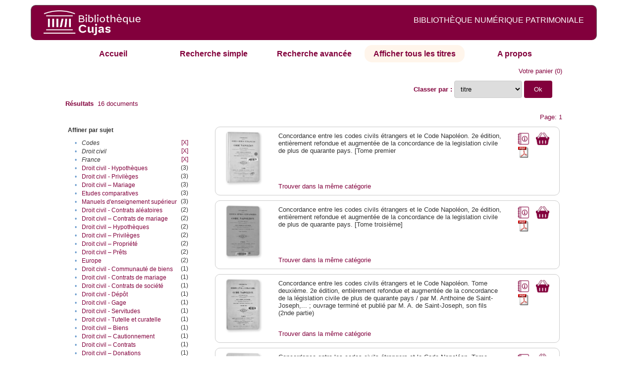

--- FILE ---
content_type: text/html;charset=UTF-8
request_url: http://cujas-num.univ-paris1.fr/cujasdl/search?sort=title;smode=browse;browse-all=yes;f4-subject=Codes;f6-subject=Droit%20civil;f7-subject=France;f8-temporal=19e%20si%C3%A8cle
body_size: 8952
content:

<!DOCTYPE html
  PUBLIC "-//W3C//DTD XHTML 1.0 Transitional//EN" "http://www.w3.org/TR/xhtml1/DTD/xhtml1-transitional.dtd">
<html xmlns="http://www.w3.org/1999/xhtml" xml:lang="en" lang="en"><head><meta http-equiv="Content-Type" content="text/html; charset=UTF-8; charset=UTF-8" /><title>Affichage de tous les ressources</title><link rel="stylesheet" href="css/default/results.css" type="text/css" /><link rel="stylesheet" href="css/default/cujas.css" type="text/css" /><meta name="DC.Title" content="les sciences juridiques,les sciences humaines, sociales et religieuses" /><META NAME="DC.DESCRIPTION" CONTENT=" L.HISTOIRE DU DROIT, LA SOCIOLOGIE DU DROIT, LE TRAVAIL LEGISLATIF ET L.ACTION     RELIGIEUSE. POUR CE GRAND JURISTE, AU SAVOIR ENCYCLOPEDIQUE, PEDAGOGUE, DIALECTICIEN ET INVENTEUR D.UN NOUVEL ART LEGISLATIF,    LE DROIT, PHENOMENE HUMAIN, SOCIAL ET CULTUREL, EXIGE UNE APPROCHE PLURIDISCIPLINAIRE SOLLICITANT AU DELA DES SCIENCES PROPREMENT     JURIDIQUES . DROIT POSITIF ET LEGISLATION . LES SCIENCES COLLATERALES. D.UNE PART IL S.AGIT DES DISCIPLINES ANCIENNES     DE L.HISTOIRE DU DROIT ET DU DROIT COMPARE. DE L.AUTRE IL S.AGIT DES DISCIPLINES NOUVELLES DE LA SOCIOLOGIE JURIDIQUE,     DE L.ETHNOLOGIE JURIDIQUE, DE LA PSYCHOLOGIE JURIDIQUE,     DE LA LINGUISTIQUE JURIDIQUE, DE L.ANALYSE ECONOMIQUE DU DROIT,     DE L.INFORMATIQUE JURIDIQUE."></META><script src="script/yui/yahoo-dom-event.js" type="text/javascript"></script><script src="script/yui/connection-min.js" type="text/javascript"></script><script language="JavaScript" src="script/yui/js/event-min.js"></script><script language="JavaScript" src="script/yui/js/dom-min.js"></script><script language="JavaScript" src="script/yui/js/animation-min.js"></script><script language="JavaScript" src="script/yui/js/dragdrop-min.js"></script><script language="JavaScript" src="script/yui/js/dom-min.js"></script><script language="JavaScript" src="script/yui/js/container-min.js"></script><link type="text/css" rel="stylesheet" href="css/default/noticecss/container.css" /><link type="text/css" rel="stylesheet" href="css/default/noticecss/fonts-min.css" /><link type="text/css" rel="stylesheet" href="css/default/noticecss/reset-min.css" /><style type="text/css">
               
               #content{
               background:#f8f8f8;
               color:#333;
               padding:2em;
               margin:0;				
               }
               #anchorElement{
               margin:50px 200px;
               width:15em;
               height:5em;
               background:#ccc;
               clear:both;
               }
               pre{clear:both;margin:.5em;}
               code{
               font-size:.8em;
               }
               code strong{
               font-weight:bold;
               background:#ffc;
               }			
               .panel .hd {
               padding:4px 20px 4px 4px;
               }
               .panel{
               width:400px;
               }
               p,li{
               padding:0 0 .2em 0;
               line-height:1.3em;
               }
               h2{
               margin:1em 0;
               font-size:1.4em;
               font-weight:normal;
               color:#060;
               }
               h1{
               margin:0 0 1em 0;
               font-size:2em;
               font-weight:normal;
               color:#030;
               }
               #ad{
               margin:.5em 0;
               border:1px solid #999;
               border-left:none;
               border-right:none;
               padding:.5em;
               }
               ul{
               margin:1em;
               list-style:square;
               }
               p a,li a{color:#369;}
               .panel .hd {
               background-color: #82003c;}
            </style></head><body><div class="header">
			<a href="http://biu-cujas.univ-paris1.fr/">	<img src="icons/default/cujas_logo_b.png" alt="Bibliothèque Inter Universitaire CUJAS" class="logo" />
		</a><span class="textHeader">BIBLIOTHÈQUE NUMÉRIQUE PATRIMONIALE  </span>			
	<br class="clear" />
		</div><div class="resultsHeader"><div class="forms1"><table><tr><td class="tab"><a href="search?smode=home">Accueil</a></td><td class="tab"><a href="search?smode=simple">Recherche simple</a></td><td class="tab"><a href="search?smode=advanced">Recherche avancée </a></td><td class="tab-select"><a href="search?sort=title&amp;smode=browse&amp;browse-all=yes">Afficher tous les titres</a></td><td class="tab"><a href="search?smode=about">A propos</a></td></tr></table></div><table><tr><td colspan="2" class="right"><a href="http://cujas-num.univ-paris1.fr/cujasdl/search?smode=showBag">Votre panier</a>
                  (<span id="bagCount">0</span>)               
</td></tr><tr><td><div class="query"><div class="label"><b></b></div><div class="subQuery"> </div></div></td><td class="right"><form method="get" action="http://cujas-num.univ-paris1.fr/cujasdl/search"><b>Classer par : </b><select size="1" name="sort" class="select_sort_options" onchange="this.form.submit()"><option value="">pertinence</option><option value="title" selected="selected">titre</option><option value="creator">auteur</option><option value="year">année ascendant</option><option value="reverse-year">année desc</option></select><input type="hidden" name="smode" value="browse" /><input type="hidden" name="browse-all" value="yes" /><input type="hidden" name="f4-subject" value="Codes" /><input type="hidden" name="f6-subject" value="Droit civil" /><input type="hidden" name="f7-subject" value="France" /><input type="hidden" name="f8-temporal" value="19e siècle" /> <input type="submit" value="Ok" /></form></td></tr><tr><td><b>Résultats</b> 
               <span id="itemCount">16</span> documents</td></tr><tr><td></td><td class="right">Page: 1</td></tr></table></div><div class="results"><table><tr><td class="facet"><div class="facet"><div class="facetName">Affiner par sujet</div><div class="facetGroup"><table><tr><td class="col1">•</td><td class="col2"><i>Codes</i></td><td class="col3"><a href="search?sort=title;smode=browse;browse-all=yes;f6-subject=Droit civil;f7-subject=France;f8-temporal=19e si%C3%A8cle">[X]</a></td></tr><tr><td class="col1">•</td><td class="col2"><i>Droit civil</i></td><td class="col3"><a href="search?sort=title;smode=browse;browse-all=yes;f4-subject=Codes;f7-subject=France;f8-temporal=19e si%C3%A8cle">[X]</a></td></tr><tr><td class="col1">•</td><td class="col2"><i>France</i></td><td class="col3"><a href="search?sort=title;smode=browse;browse-all=yes;f4-subject=Codes;f6-subject=Droit civil;f8-temporal=19e si%C3%A8cle">[X]</a></td></tr><tr><td class="col1">•</td><td class="col2"><a href="search?sort=title;smode=browse;browse-all=yes;f4-subject=Codes;f6-subject=Droit civil;f7-subject=France;f8-temporal=19e si%C3%A8cle;f9-subject=Droit civil - Hypoth%C3%A8ques">Droit civil - Hypothèques</a></td><td class="col3">
                  (3)
               </td></tr><tr><td class="col1">•</td><td class="col2"><a href="search?sort=title;smode=browse;browse-all=yes;f4-subject=Codes;f6-subject=Droit civil;f7-subject=France;f8-temporal=19e si%C3%A8cle;f9-subject=Droit civil - Privil%C3%A8ges">Droit civil - Privilèges</a></td><td class="col3">
                  (3)
               </td></tr><tr><td class="col1">•</td><td class="col2"><a href="search?sort=title;smode=browse;browse-all=yes;f4-subject=Codes;f6-subject=Droit civil;f7-subject=France;f8-temporal=19e si%C3%A8cle;f9-subject=Droit civil %E2%80%93 Mariage">Droit civil – Mariage</a></td><td class="col3">
                  (3)
               </td></tr><tr><td class="col1">•</td><td class="col2"><a href="search?sort=title;smode=browse;browse-all=yes;f4-subject=Codes;f6-subject=Droit civil;f7-subject=France;f8-temporal=19e si%C3%A8cle;f9-subject=Etudes comparatives">Etudes comparatives</a></td><td class="col3">
                  (3)
               </td></tr><tr><td class="col1">•</td><td class="col2"><a href="search?sort=title;smode=browse;browse-all=yes;f4-subject=Codes;f6-subject=Droit civil;f7-subject=France;f8-temporal=19e si%C3%A8cle;f9-subject=Manuels d'enseignement sup%C3%A9rieur">Manuels d'enseignement supérieur</a></td><td class="col3">
                  (3)
               </td></tr><tr><td class="col1">•</td><td class="col2"><a href="search?sort=title;smode=browse;browse-all=yes;f4-subject=Codes;f6-subject=Droit civil;f7-subject=France;f8-temporal=19e si%C3%A8cle;f9-subject=Droit civil - Contrats al%C3%A9atoires">Droit civil - Contrats aléatoires</a></td><td class="col3">
                  (2)
               </td></tr><tr><td class="col1">•</td><td class="col2"><a href="search?sort=title;smode=browse;browse-all=yes;f4-subject=Codes;f6-subject=Droit civil;f7-subject=France;f8-temporal=19e si%C3%A8cle;f9-subject=Droit civil %E2%80%93 Contrats de mariage">Droit civil – Contrats de mariage</a></td><td class="col3">
                  (2)
               </td></tr><tr><td class="col1">•</td><td class="col2"><a href="search?sort=title;smode=browse;browse-all=yes;f4-subject=Codes;f6-subject=Droit civil;f7-subject=France;f8-temporal=19e si%C3%A8cle;f9-subject=Droit civil %E2%80%93 Hypoth%C3%A8ques">Droit civil – Hypothèques</a></td><td class="col3">
                  (2)
               </td></tr><tr><td class="col1">•</td><td class="col2"><a href="search?sort=title;smode=browse;browse-all=yes;f4-subject=Codes;f6-subject=Droit civil;f7-subject=France;f8-temporal=19e si%C3%A8cle;f9-subject=Droit civil %E2%80%93 Privil%C3%A8ges">Droit civil – Privilèges</a></td><td class="col3">
                  (2)
               </td></tr><tr><td class="col1">•</td><td class="col2"><a href="search?sort=title;smode=browse;browse-all=yes;f4-subject=Codes;f6-subject=Droit civil;f7-subject=France;f8-temporal=19e si%C3%A8cle;f9-subject=Droit civil %E2%80%93 Propri%C3%A9t%C3%A9">Droit civil – Propriété</a></td><td class="col3">
                  (2)
               </td></tr><tr><td class="col1">•</td><td class="col2"><a href="search?sort=title;smode=browse;browse-all=yes;f4-subject=Codes;f6-subject=Droit civil;f7-subject=France;f8-temporal=19e si%C3%A8cle;f9-subject=Droit civil %E2%80%93 Pr%C3%AAts">Droit civil – Prêts</a></td><td class="col3">
                  (2)
               </td></tr><tr><td class="col1">•</td><td class="col2"><a href="search?sort=title;smode=browse;browse-all=yes;f4-subject=Codes;f6-subject=Droit civil;f7-subject=France;f8-temporal=19e si%C3%A8cle;f9-subject=Europe">Europe</a></td><td class="col3">
                  (2)
               </td></tr><tr><td class="col1">•</td><td class="col2"><a href="search?sort=title;smode=browse;browse-all=yes;f4-subject=Codes;f6-subject=Droit civil;f7-subject=France;f8-temporal=19e si%C3%A8cle;f9-subject=Droit civil - Communaut%C3%A9 de biens">Droit civil - Communauté de biens</a></td><td class="col3">
                  (1)
               </td></tr><tr><td class="col1">•</td><td class="col2"><a href="search?sort=title;smode=browse;browse-all=yes;f4-subject=Codes;f6-subject=Droit civil;f7-subject=France;f8-temporal=19e si%C3%A8cle;f9-subject=Droit civil - Contrats de mariage">Droit civil - Contrats de mariage</a></td><td class="col3">
                  (1)
               </td></tr><tr><td class="col1">•</td><td class="col2"><a href="search?sort=title;smode=browse;browse-all=yes;f4-subject=Codes;f6-subject=Droit civil;f7-subject=France;f8-temporal=19e si%C3%A8cle;f9-subject=Droit civil - Contrats de soci%C3%A9t%C3%A9">Droit civil - Contrats de société</a></td><td class="col3">
                  (1)
               </td></tr><tr><td class="col1">•</td><td class="col2"><a href="search?sort=title;smode=browse;browse-all=yes;f4-subject=Codes;f6-subject=Droit civil;f7-subject=France;f8-temporal=19e si%C3%A8cle;f9-subject=Droit civil - D%C3%A9p%C3%B4t">Droit civil - Dépôt</a></td><td class="col3">
                  (1)
               </td></tr><tr><td class="col1">•</td><td class="col2"><a href="search?sort=title;smode=browse;browse-all=yes;f4-subject=Codes;f6-subject=Droit civil;f7-subject=France;f8-temporal=19e si%C3%A8cle;f9-subject=Droit civil - Gage">Droit civil - Gage</a></td><td class="col3">
                  (1)
               </td></tr><tr><td class="col1">•</td><td class="col2"><a href="search?sort=title;smode=browse;browse-all=yes;f4-subject=Codes;f6-subject=Droit civil;f7-subject=France;f8-temporal=19e si%C3%A8cle;f9-subject=Droit civil - Servitudes">Droit civil - Servitudes</a></td><td class="col3">
                  (1)
               </td></tr><tr><td class="col1">•</td><td class="col2"><a href="search?sort=title;smode=browse;browse-all=yes;f4-subject=Codes;f6-subject=Droit civil;f7-subject=France;f8-temporal=19e si%C3%A8cle;f9-subject=Droit civil - Tutelle et curatelle">Droit civil - Tutelle et curatelle</a></td><td class="col3">
                  (1)
               </td></tr><tr><td class="col1">•</td><td class="col2"><a href="search?sort=title;smode=browse;browse-all=yes;f4-subject=Codes;f6-subject=Droit civil;f7-subject=France;f8-temporal=19e si%C3%A8cle;f9-subject=Droit civil %E2%80%93 Biens">Droit civil – Biens</a></td><td class="col3">
                  (1)
               </td></tr><tr><td class="col1">•</td><td class="col2"><a href="search?sort=title;smode=browse;browse-all=yes;f4-subject=Codes;f6-subject=Droit civil;f7-subject=France;f8-temporal=19e si%C3%A8cle;f9-subject=Droit civil %E2%80%93 Cautionnement">Droit civil – Cautionnement</a></td><td class="col3">
                  (1)
               </td></tr><tr><td class="col1">•</td><td class="col2"><a href="search?sort=title;smode=browse;browse-all=yes;f4-subject=Codes;f6-subject=Droit civil;f7-subject=France;f8-temporal=19e si%C3%A8cle;f9-subject=Droit civil %E2%80%93 Contrats">Droit civil – Contrats</a></td><td class="col3">
                  (1)
               </td></tr><tr><td class="col1">•</td><td class="col2"><a href="search?sort=title;smode=browse;browse-all=yes;f4-subject=Codes;f6-subject=Droit civil;f7-subject=France;f8-temporal=19e si%C3%A8cle;f9-subject=Droit civil %E2%80%93 Donations">Droit civil – Donations</a></td><td class="col3">
                  (1)
               </td></tr><tr><td class="col1">•</td><td class="col2"><a href="search?sort=title;smode=browse;browse-all=yes;f4-subject=Codes;f6-subject=Droit civil;f7-subject=France;f8-temporal=19e si%C3%A8cle;f9-subject=Droit civil %E2%80%93 Dot">Droit civil – Dot</a></td><td class="col3">
                  (1)
               </td></tr><tr><td class="col1">•</td><td class="col2"><a href="search?sort=title;smode=browse;browse-all=yes;f4-subject=Codes;f6-subject=Droit civil;f7-subject=France;f8-temporal=19e si%C3%A8cle;f9-subject=Droit civil %E2%80%93 D%C3%A9p%C3%B4t">Droit civil – Dépôt</a></td><td class="col3">
                  (1)
               </td></tr><tr><td class="col1">•</td><td class="col2"><a href="search?sort=title;smode=browse;browse-all=yes;f4-subject=Codes;f6-subject=Droit civil;f7-subject=France;f8-temporal=19e si%C3%A8cle;f9-subject=Droit civil %E2%80%93 Expropriation">Droit civil – Expropriation</a></td><td class="col3">
                  (1)
               </td></tr><tr><td class="col1">•</td><td class="col2"><a href="search?sort=title;smode=browse;browse-all=yes;f4-subject=Codes;f6-subject=Droit civil;f7-subject=France;f8-temporal=19e si%C3%A8cle;f9-subject=Droit civil %E2%80%93 Filiation">Droit civil – Filiation</a></td><td class="col3">
                  (1)
               </td></tr><tr><td class="col1">•</td><td class="col2"><a href="search?sort=title;smode=browse;browse-all=yes;f4-subject=Codes;f6-subject=Droit civil;f7-subject=France;f8-temporal=19e si%C3%A8cle;f9-subject=Droit civil %E2%80%93 Gage">Droit civil – Gage</a></td><td class="col3">
                  (1)
               </td></tr><tr><td class="col1">•</td><td class="col2"><a href="search?sort=title;smode=browse;browse-all=yes;f4-subject=Codes;f6-subject=Droit civil;f7-subject=France;f8-temporal=19e si%C3%A8cle;f9-subject=Droit civil %E2%80%93 Mandat">Droit civil – Mandat</a></td><td class="col3">
                  (1)
               </td></tr><tr><td class="col1">•</td><td class="col2"><a href="search?sort=title;smode=browse;browse-all=yes;f4-subject=Codes;f6-subject=Droit civil;f7-subject=France;f8-temporal=19e si%C3%A8cle;f9-subject=Droit civil %E2%80%93 Obligations">Droit civil – Obligations</a></td><td class="col3">
                  (1)
               </td></tr><tr><td class="col1">•</td><td class="col2"><a href="search?sort=title;smode=browse;browse-all=yes;f4-subject=Codes;f6-subject=Droit civil;f7-subject=France;f8-temporal=19e si%C3%A8cle;f9-subject=Droit civil %E2%80%93 Personnes">Droit civil – Personnes</a></td><td class="col3">
                  (1)
               </td></tr><tr><td class="col1">•</td><td class="col2"><a href="search?sort=title;smode=browse;browse-all=yes;f4-subject=Codes;f6-subject=Droit civil;f7-subject=France;f8-temporal=19e si%C3%A8cle;f9-subject=Droit civil %E2%80%93 Prescription">Droit civil – Prescription</a></td><td class="col3">
                  (1)
               </td></tr><tr><td class="col1">•</td><td class="col2"><a href="search?sort=title;smode=browse;browse-all=yes;f4-subject=Codes;f6-subject=Droit civil;f7-subject=France;f8-temporal=19e si%C3%A8cle;f9-subject=Droit civil %E2%80%93 Successions et h%C3%A9ritages">Droit civil – Successions et héritages</a></td><td class="col3">
                  (1)
               </td></tr><tr><td class="col1">•</td><td class="col2"><a href="search?sort=title;smode=browse;browse-all=yes;f4-subject=Codes;f6-subject=Droit civil;f7-subject=France;f8-temporal=19e si%C3%A8cle;f9-subject=Droit civil %E2%80%93 Testaments">Droit civil – Testaments</a></td><td class="col3">
                  (1)
               </td></tr><tr><td class="col1">•</td><td class="col2"><a href="search?sort=title;smode=browse;browse-all=yes;f4-subject=Codes;f6-subject=Droit civil;f7-subject=France;f8-temporal=19e si%C3%A8cle;f9-subject=Droit civil %E2%80%93 Usufruit">Droit civil – Usufruit</a></td><td class="col3">
                  (1)
               </td></tr><tr><td class="col1">•</td><td class="col2"><a href="search?sort=title;smode=browse;browse-all=yes;f4-subject=Codes;f6-subject=Droit civil;f7-subject=France;f8-temporal=19e si%C3%A8cle;f9-subject=Droit commercial  %E2%80%93 Louage">Droit commercial  – Louage</a></td><td class="col3">
                  (1)
               </td></tr><tr><td class="col1">•</td><td class="col2"><a href="search?sort=title;smode=browse;browse-all=yes;f4-subject=Codes;f6-subject=Droit civil;f7-subject=France;f8-temporal=19e si%C3%A8cle;f9-subject=Droit commercial  %E2%80%93 Vente">Droit commercial  – Vente</a></td><td class="col3">
                  (1)
               </td></tr><tr><td class="col1">•</td><td class="col2"><a href="search?sort=title;smode=browse;browse-all=yes;f4-subject=Codes;f6-subject=Droit civil;f7-subject=France;f8-temporal=19e si%C3%A8cle;f9-subject=Droit commercial - Pr%C3%AAts %C3%A0 usage">Droit commercial - Prêts à usage</a></td><td class="col3">
                  (1)
               </td></tr><tr><td class="col1">•</td><td class="col2"><a href="search?sort=title;smode=browse;browse-all=yes;f4-subject=Codes;f6-subject=Droit civil;f7-subject=France;f8-temporal=19e si%C3%A8cle;f9-subject=Droits de l'homme - Droits civils">Droits de l'homme - Droits civils</a></td><td class="col3">
                  (1)
               </td></tr><tr><td class="col1">•</td><td class="col2"><a href="search?sort=title;smode=browse;browse-all=yes;f4-subject=Codes;f6-subject=Droit civil;f7-subject=France;f8-temporal=19e si%C3%A8cle;f9-subject=Etat civil - Actes">Etat civil - Actes</a></td><td class="col3">
                  (1)
               </td></tr><tr><td class="col1">•</td><td class="col2"><a href="search?sort=title;smode=browse;browse-all=yes;f4-subject=Codes;f6-subject=Droit civil;f7-subject=France;f8-temporal=19e si%C3%A8cle;f9-subject=Index">Index</a></td><td class="col3">
                  (1)
               </td></tr><tr><td class="col1">•</td><td class="col2"><a href="search?sort=title;smode=browse;browse-all=yes;f4-subject=Codes;f6-subject=Droit civil;f7-subject=France;f8-temporal=19e si%C3%A8cle;f9-subject=Lois">Lois</a></td><td class="col3">
                  (1)
               </td></tr><tr><td class="col1">•</td><td class="col2"><a href="search?sort=title;smode=browse;browse-all=yes;f4-subject=Codes;f6-subject=Droit civil;f7-subject=France;f8-temporal=19e si%C3%A8cle;f9-subject=%C3%89tudes comparatives">Études comparatives</a></td><td class="col3">
                  (1)
               </td></tr></table></div></div><div class="facet"><div class="facetName">Affiner par période</div><div class="facetGroup"><table><tr><td class="col1">•</td><td class="col2"><i>19e siècle</i></td><td class="col3"><a href="search?sort=title;smode=browse;browse-all=yes;f4-subject=Codes;f6-subject=Droit civil;f7-subject=France">[X]</a></td></tr></table></div></div></td><td class="docHit"><div id="main_1" class="docHit"><table><tr><td class="col1"><a href="#" onClick="javascript:openviewer( '/book/app/resource/0602130446/#page/2/mode/2up'); " class="piwik_linki"><img src="http://cujasweb.univ-paris1.fr/book/images/0602130446/0602130446.png" onerror="this.onerror=null; this.src='http://cujas-num.univ-paris1.fr/cujasdl/icons/default//book_avatar_cujas.png';" class="book-cover" title="feuilleter ce livre ?" /></a></td><td class="col2"> <a name="C"></a></td><td class="col3">Concordance entre les codes civils étrangers et le Code Napoléon. 2e édition, entièrement refondue  et augmentée de la concordance de la legislation civile de plus de quarante pays. [Tome premier</td><td class="col4"><script type="text/javascript">

                     var panel_one_1;
                     YAHOO.example.panels = function(){
                     panel_one_1 = new YAHOO.widget.Panel("panel_one_1",
                     {
                     close:true,
                     visible:false,
                     constraintoviewport:true,
                     draggable:true,
                     fixedcenter:true,
                     
                     context:["c_1",'bl','tr']


                     }
                     );
                     panel_one_1.render();
                     };
                     YAHOO.util.Event.addListener(window,'load',YAHOO.example.panels);

                     

                     function openviewer(url){
                     //_paq.push([2, 1]);
                     window.open(url,"_blank");
                     return false;
                     }


                  </script><a href="javascript:panel_one_1.show()"><span id="c_1"><img src="http://cujas-num.univ-paris1.fr/cujasdl/icons/default/i_notice.png" class="typeIcon" alt="Notice" title="Notice bibliographique" /></span></a><a class="piwik_download" href="/ark:/45829/pdf0602130446"><span class="typeIcon"><img src="http://cujas-num.univ-paris1.fr/cujasdl/icons/default/i_pdf.gif" class="typeIcon" title="Télécharger le document" /></span></a></td><td class="col5"><span><a href="javascript:alert('Pour utiliser le pannier vous devez activez les cookies. (To use the bag, you must enable cookies in your web browser.)')"><img src="http://cujas-num.univ-paris1.fr/cujasdl/icons/default/basket.png" class="typeIcon" title="Mettre dans le panier !" /></a></span></td></tr><div id="panel_one_1" class="notice"><div class="hd">Concordance entre les codes civils étrangers et le Code Napoléon. 2e édition, entièrement refondue ...</div><div class="bd"><ul class="noticedesc"><li><span class="bold">Identifiant :  </span>http://cujas-num.univ-paris1.fr/ark:/45829/pdf0602130446</li><li><span class="bold">Sujets :  </span><a href="http://cujas-num.univ-paris1.fr/cujasdl/search?subject=Droit civil;subject-join=exact;smode=browse;rmode=none;style=;brand=cujasbrand">Droit civil</a> | <a href="http://cujas-num.univ-paris1.fr/cujasdl/search?subject=France;subject-join=exact;smode=browse;rmode=none;style=;brand=cujasbrand">France</a> | <a href="http://cujas-num.univ-paris1.fr/cujasdl/search?subject=Codes;subject-join=exact;smode=browse;rmode=none;style=;brand=cujasbrand">Codes</a> | <a href="http://cujas-num.univ-paris1.fr/cujasdl/search?subject=Etudes comparatives;subject-join=exact;smode=browse;rmode=none;style=;brand=cujasbrand">Etudes comparatives</a> | <a href="http://cujas-num.univ-paris1.fr/cujasdl/search?subject=Europe;subject-join=exact;smode=browse;rmode=none;style=;brand=cujasbrand">Europe</a></li><li><span class="bold">Auteur :  </span>Anthoine de Saint-Joseph, Fortuné. 1794-1853</li><li><span class="bold">Couverture chronologique  : </span>19e siècle</li><li><span class="bold">Editeur :  </span>Cotillon. Paris</li><li><span class="bold">Date : </span>1856</li><li><span class="bold">Type : </span>Text</li><li><span class="bold">Type : </span>monographie imprimée</li><li><span class="bold">Description :  </span>impression normale</li><li><span class="bold">Description :  </span>M 25.857-1</li><li><span class="bold">Description :  </span>Document numérisé avec OCR par la société Arkhenum</li><li><span class="bold">langue : </span>fre</li></ul></div><div class="ft"><a href="#" onclick="panel_one_1.hide();return false"><span class="typeIcon1"><img src="http://cujas-num.univ-paris1.fr/cujasdl/icons/default/i_close.gif" class="typeIcon" /></span></a></div></div><tr></tr><tr><td class="col1"> </td><td class="col2"> </td><td class="col3" colspan="2"><script type="text/javascript">
                     getMoreLike_1 = function() {
                     var span = YAHOO.util.Dom.get('moreLike_1');
                     span.innerHTML = "";
                     YAHOO.util.Connect.asyncRequest('GET', 
                     'search?smode=moreLike;docsPerPage=5;identifier=pdf0602130446',
                     { success: function(o) { span.innerHTML = o.responseText; },
                     failure: function(o) { span.innerHTML = "Echec !" } 
                     }, null);
                     };
                  </script><span id="moreLike_1"><a href="javascript:getMoreLike_1()">Trouver dans la même catégorie</a></span></td></tr></table></div><div id="main_2" class="docHit"><table><tr><td class="col1"><a href="#" onClick="javascript:openviewer( '/book/app/resource/0602478456/#page/2/mode/2up'); " class="piwik_linki"><img src="http://cujasweb.univ-paris1.fr/book/images/0602478456/0602478456.png" onerror="this.onerror=null; this.src='http://cujas-num.univ-paris1.fr/cujasdl/icons/default//book_avatar_cujas.png';" class="book-cover" title="feuilleter ce livre ?" /></a></td><td class="col2"> <a name="C"></a></td><td class="col3">Concordance entre les codes civils étrangers et le Code Napoléon, 2e édition, entièrement refondue et augmentée de la concordance de la legislation civile de plus de quarante pays. [Tome troisième]</td><td class="col4"><script type="text/javascript">

                     var panel_one_2;
                     YAHOO.example.panels = function(){
                     panel_one_2 = new YAHOO.widget.Panel("panel_one_2",
                     {
                     close:true,
                     visible:false,
                     constraintoviewport:true,
                     draggable:true,
                     fixedcenter:true,
                     
                     context:["c_2",'bl','tr']


                     }
                     );
                     panel_one_2.render();
                     };
                     YAHOO.util.Event.addListener(window,'load',YAHOO.example.panels);

                     

                     function openviewer(url){
                     //_paq.push([2, 1]);
                     window.open(url,"_blank");
                     return false;
                     }


                  </script><a href="javascript:panel_one_2.show()"><span id="c_2"><img src="http://cujas-num.univ-paris1.fr/cujasdl/icons/default/i_notice.png" class="typeIcon" alt="Notice" title="Notice bibliographique" /></span></a><a class="piwik_download" href="/ark:/45829/pdf0602478456"><span class="typeIcon"><img src="http://cujas-num.univ-paris1.fr/cujasdl/icons/default/i_pdf.gif" class="typeIcon" title="Télécharger le document" /></span></a></td><td class="col5"><span><a href="javascript:alert('Pour utiliser le pannier vous devez activez les cookies. (To use the bag, you must enable cookies in your web browser.)')"><img src="http://cujas-num.univ-paris1.fr/cujasdl/icons/default/basket.png" class="typeIcon" title="Mettre dans le panier !" /></a></span></td></tr><div id="panel_one_2" class="notice"><div class="hd">Concordance entre les codes civils étrangers et le Code Napoléon, 2e édition, entièrement refondue ...</div><div class="bd"><ul class="noticedesc"><li><span class="bold">Identifiant :  </span>http://cujas-num.univ-paris1.fr/ark:/45829/pdf0602478456</li><li><span class="bold">Sujets :  </span><a href="http://cujas-num.univ-paris1.fr/cujasdl/search?subject=Droit civil;subject-join=exact;smode=browse;rmode=none;style=;brand=cujasbrand">Droit civil</a> | <a href="http://cujas-num.univ-paris1.fr/cujasdl/search?subject=France;subject-join=exact;smode=browse;rmode=none;style=;brand=cujasbrand">France</a> | <a href="http://cujas-num.univ-paris1.fr/cujasdl/search?subject=Codes;subject-join=exact;smode=browse;rmode=none;style=;brand=cujasbrand">Codes</a> | <a href="http://cujas-num.univ-paris1.fr/cujasdl/search?subject=%C3%89tudes comparatives;subject-join=exact;smode=browse;rmode=none;style=;brand=cujasbrand">Études comparatives</a> | <a href="http://cujas-num.univ-paris1.fr/cujasdl/search?subject=Europe;subject-join=exact;smode=browse;rmode=none;style=;brand=cujasbrand">Europe</a></li><li><span class="bold">Auteur :  </span>Anthoine de Saint-Joseph, Fortuné</li><li><span class="bold">Couverture chronologique  : </span>19e siècle</li><li><span class="bold">Editeur :  </span>Cotillon. Paris</li><li><span class="bold">Date : </span>1856</li><li><span class="bold">Type : </span>Text</li><li><span class="bold">Type : </span>monographie imprimée</li><li><span class="bold">Description :  </span>impression normale</li><li><span class="bold">Description :  </span>ouvrage terminé et publié par M. A. de Saint-Joseph, son fils</li><li><span class="bold">Description :  </span>M 25.857-3</li><li><span class="bold">Description :  </span>Document numérisé la société Safig</li><li><span class="bold">langue : </span>fre</li></ul></div><div class="ft"><a href="#" onclick="panel_one_2.hide();return false"><span class="typeIcon1"><img src="http://cujas-num.univ-paris1.fr/cujasdl/icons/default/i_close.gif" class="typeIcon" /></span></a></div></div><tr></tr><tr><td class="col1"> </td><td class="col2"> </td><td class="col3" colspan="2"><script type="text/javascript">
                     getMoreLike_2 = function() {
                     var span = YAHOO.util.Dom.get('moreLike_2');
                     span.innerHTML = "";
                     YAHOO.util.Connect.asyncRequest('GET', 
                     'search?smode=moreLike;docsPerPage=5;identifier=pdf0602478456',
                     { success: function(o) { span.innerHTML = o.responseText; },
                     failure: function(o) { span.innerHTML = "Echec !" } 
                     }, null);
                     };
                  </script><span id="moreLike_2"><a href="javascript:getMoreLike_2()">Trouver dans la même catégorie</a></span></td></tr></table></div><div id="main_3" class="docHit"><table><tr><td class="col1"><a href="#" onClick="javascript:openviewer( '/book/app/resource/0604835462/#page/2/mode/2up'); " class="piwik_linki"><img src="http://cujasweb.univ-paris1.fr/book/images/0604835462/0604835462.png" onerror="this.onerror=null; this.src='http://cujas-num.univ-paris1.fr/cujasdl/icons/default//book_avatar_cujas.png';" class="book-cover" title="feuilleter ce livre ?" /></a></td><td class="col2"> <a name="C"></a></td><td class="col3">Concordance entre les codes civils étrangers et le Code Napoléon. Tome deuxième. 2e édition, entièrement refondue  et augmentée de la concordance de la législation civile de plus de quarante pays / par M. Anthoine de Saint-Joseph,... ; ouvrage terminé et publié par M. A. de Saint-Joseph, son fils (2nde partie)</td><td class="col4"><script type="text/javascript">

                     var panel_one_3;
                     YAHOO.example.panels = function(){
                     panel_one_3 = new YAHOO.widget.Panel("panel_one_3",
                     {
                     close:true,
                     visible:false,
                     constraintoviewport:true,
                     draggable:true,
                     fixedcenter:true,
                     
                     context:["c_3",'bl','tr']


                     }
                     );
                     panel_one_3.render();
                     };
                     YAHOO.util.Event.addListener(window,'load',YAHOO.example.panels);

                     

                     function openviewer(url){
                     //_paq.push([2, 1]);
                     window.open(url,"_blank");
                     return false;
                     }


                  </script><a href="javascript:panel_one_3.show()"><span id="c_3"><img src="http://cujas-num.univ-paris1.fr/cujasdl/icons/default/i_notice.png" class="typeIcon" alt="Notice" title="Notice bibliographique" /></span></a><a class="piwik_download" href="/ark:/45829/pdf0604835462"><span class="typeIcon"><img src="http://cujas-num.univ-paris1.fr/cujasdl/icons/default/i_pdf.gif" class="typeIcon" title="Télécharger le document" /></span></a></td><td class="col5"><span><a href="javascript:alert('Pour utiliser le pannier vous devez activez les cookies. (To use the bag, you must enable cookies in your web browser.)')"><img src="http://cujas-num.univ-paris1.fr/cujasdl/icons/default/basket.png" class="typeIcon" title="Mettre dans le panier !" /></a></span></td></tr><div id="panel_one_3" class="notice"><div class="hd">Concordance entre les codes civils étrangers et le Code Napoléon. Tome deuxième. 2e édition, ...</div><div class="bd"><ul class="noticedesc"><li><span class="bold">Identifiant :  </span>http://cujas-num.univ-paris1.fr/ark:/45829/pdf0604835462</li><li><span class="bold">Sujets :  </span><a href="http://cujas-num.univ-paris1.fr/cujasdl/search?subject=Droit civil;subject-join=exact;smode=browse;rmode=none;style=;brand=cujasbrand">Droit civil</a> | <a href="http://cujas-num.univ-paris1.fr/cujasdl/search?subject=France;subject-join=exact;smode=browse;rmode=none;style=;brand=cujasbrand">France</a> | <a href="http://cujas-num.univ-paris1.fr/cujasdl/search?subject=Codes;subject-join=exact;smode=browse;rmode=none;style=;brand=cujasbrand">Codes</a> | <a href="http://cujas-num.univ-paris1.fr/cujasdl/search?subject=Etudes comparatives;subject-join=exact;smode=browse;rmode=none;style=;brand=cujasbrand">Etudes comparatives</a></li><li><span class="bold">Auteur :  </span>Anthoine de Saint-Joseph, Fortuné (1794-1853)</li><li><span class="bold">Couverture chronologique  : </span>19e siècle</li><li><span class="bold">Editeur :  </span>Cotillon. Paris</li><li><span class="bold">Date : </span>1856</li><li><span class="bold">Type : </span>Text</li><li><span class="bold">Type : </span>monographie imprimée</li><li><span class="bold">Description :  </span>impression normale</li><li><span class="bold">Description :  </span>Cujas. 25.857-2</li><li><span class="bold">Description :  </span>Document numérisé avec OCR par la bibliothèque Cujas</li><li><span class="bold">langue : </span>fre</li></ul></div><div class="ft"><a href="#" onclick="panel_one_3.hide();return false"><span class="typeIcon1"><img src="http://cujas-num.univ-paris1.fr/cujasdl/icons/default/i_close.gif" class="typeIcon" /></span></a></div></div><tr></tr><tr><td class="col1"> </td><td class="col2"> </td><td class="col3" colspan="2"><script type="text/javascript">
                     getMoreLike_3 = function() {
                     var span = YAHOO.util.Dom.get('moreLike_3');
                     span.innerHTML = "";
                     YAHOO.util.Connect.asyncRequest('GET', 
                     'search?smode=moreLike;docsPerPage=5;identifier=pdf0604835462',
                     { success: function(o) { span.innerHTML = o.responseText; },
                     failure: function(o) { span.innerHTML = "Echec !" } 
                     }, null);
                     };
                  </script><span id="moreLike_3"><a href="javascript:getMoreLike_3()">Trouver dans la même catégorie</a></span></td></tr></table></div><div id="main_4" class="docHit"><table><tr><td class="col1"><a href="#" onClick="javascript:openviewer( '/book/app/resource/0604835479/#page/2/mode/2up'); " class="piwik_linki"><img src="http://cujasweb.univ-paris1.fr/book/images/0604835479/0604835479.png" onerror="this.onerror=null; this.src='http://cujas-num.univ-paris1.fr/cujasdl/icons/default//book_avatar_cujas.png';" class="book-cover" title="feuilleter ce livre ?" /></a></td><td class="col2"> <a name="C"></a></td><td class="col3">Concordance entre les codes civils étrangers et le Code Napoléon. Tome quatrième. 2e édition, entièrement refondue  et augmentée de la concordance de la législation civile de plus de quarante pays / par M. Anthoine de Saint-Joseph,... ; ouvrage terminé et publié par M. A. de Saint-Joseph, son fils</td><td class="col4"><script type="text/javascript">

                     var panel_one_4;
                     YAHOO.example.panels = function(){
                     panel_one_4 = new YAHOO.widget.Panel("panel_one_4",
                     {
                     close:true,
                     visible:false,
                     constraintoviewport:true,
                     draggable:true,
                     fixedcenter:true,
                     
                     context:["c_4",'bl','tr']


                     }
                     );
                     panel_one_4.render();
                     };
                     YAHOO.util.Event.addListener(window,'load',YAHOO.example.panels);

                     

                     function openviewer(url){
                     //_paq.push([2, 1]);
                     window.open(url,"_blank");
                     return false;
                     }


                  </script><a href="javascript:panel_one_4.show()"><span id="c_4"><img src="http://cujas-num.univ-paris1.fr/cujasdl/icons/default/i_notice.png" class="typeIcon" alt="Notice" title="Notice bibliographique" /></span></a><a class="piwik_download" href="/ark:/45829/pdf0604835479"><span class="typeIcon"><img src="http://cujas-num.univ-paris1.fr/cujasdl/icons/default/i_pdf.gif" class="typeIcon" title="Télécharger le document" /></span></a></td><td class="col5"><span><a href="javascript:alert('Pour utiliser le pannier vous devez activez les cookies. (To use the bag, you must enable cookies in your web browser.)')"><img src="http://cujas-num.univ-paris1.fr/cujasdl/icons/default/basket.png" class="typeIcon" title="Mettre dans le panier !" /></a></span></td></tr><div id="panel_one_4" class="notice"><div class="hd">Concordance entre les codes civils étrangers et le Code Napoléon. Tome quatrième. 2e édition, ...</div><div class="bd"><ul class="noticedesc"><li><span class="bold">Identifiant :  </span>http://cujas-num.univ-paris1.fr/ark:/45829/pdf0604835479</li><li><span class="bold">Sujets :  </span><a href="http://cujas-num.univ-paris1.fr/cujasdl/search?subject=Droit civil;subject-join=exact;smode=browse;rmode=none;style=;brand=cujasbrand">Droit civil</a> | <a href="http://cujas-num.univ-paris1.fr/cujasdl/search?subject=France;subject-join=exact;smode=browse;rmode=none;style=;brand=cujasbrand">France</a> | <a href="http://cujas-num.univ-paris1.fr/cujasdl/search?subject=Codes;subject-join=exact;smode=browse;rmode=none;style=;brand=cujasbrand">Codes</a> | <a href="http://cujas-num.univ-paris1.fr/cujasdl/search?subject=Etudes comparatives;subject-join=exact;smode=browse;rmode=none;style=;brand=cujasbrand">Etudes comparatives</a></li><li><span class="bold">Auteur :  </span>Anthoine de Saint-Joseph, Fortuné (1794-1853)</li><li><span class="bold">Couverture chronologique  : </span>19e siècle</li><li><span class="bold">Editeur :  </span>Cotillon. Paris</li><li><span class="bold">Date : </span>1856</li><li><span class="bold">Type : </span>Text</li><li><span class="bold">Type : </span>monographie imprimée</li><li><span class="bold">Description :  </span>impression normale</li><li><span class="bold">Description :  </span>Cujas. 25.857-4</li><li><span class="bold">Description :  </span>Document numérisé avec OCR par la bibliothèque Cujas</li><li><span class="bold">langue : </span>fre</li></ul></div><div class="ft"><a href="#" onclick="panel_one_4.hide();return false"><span class="typeIcon1"><img src="http://cujas-num.univ-paris1.fr/cujasdl/icons/default/i_close.gif" class="typeIcon" /></span></a></div></div><tr></tr><tr><td class="col1"> </td><td class="col2"> </td><td class="col3" colspan="2"><script type="text/javascript">
                     getMoreLike_4 = function() {
                     var span = YAHOO.util.Dom.get('moreLike_4');
                     span.innerHTML = "";
                     YAHOO.util.Connect.asyncRequest('GET', 
                     'search?smode=moreLike;docsPerPage=5;identifier=pdf0604835479',
                     { success: function(o) { span.innerHTML = o.responseText; },
                     failure: function(o) { span.innerHTML = "Echec !" } 
                     }, null);
                     };
                  </script><span id="moreLike_4"><a href="javascript:getMoreLike_4()">Trouver dans la même catégorie</a></span></td></tr></table></div><div id="main_5" class="docHit"><table><tr><td class="col1"><a href="#" onClick="javascript:openviewer( '/book/app/resource/0605933068/#page/2/mode/2up'); " class="piwik_linki"><img src="http://cujasweb.univ-paris1.fr/book/images/0605933068/0605933068.png" onerror="this.onerror=null; this.src='http://cujas-num.univ-paris1.fr/cujasdl/icons/default//book_avatar_cujas.png';" class="book-cover" title="feuilleter ce livre ?" /></a></td><td class="col2"> <a name="L"></a></td><td class="col3">Le droit civil expliqué suivant l'ordre des articles du Code, depuis et y compris le titre de la vente. Des priviléges et hypothèques, ou Commentaire du titre XVIII du livre III du Code civil, par M. Troplong, président de chambre a la cour royale de Nancy, chevalier de l'ordre royal de la légion-d'honneur. Ouvrage qui fait suite a celui de M. Toullier, mais dans lequel on a adopté la forme plus commode du commentaire. Seconde édition. Tome deuxième</td><td class="col4"><script type="text/javascript">

                     var panel_one_5;
                     YAHOO.example.panels = function(){
                     panel_one_5 = new YAHOO.widget.Panel("panel_one_5",
                     {
                     close:true,
                     visible:false,
                     constraintoviewport:true,
                     draggable:true,
                     fixedcenter:true,
                     
                     context:["c_5",'bl','tr']


                     }
                     );
                     panel_one_5.render();
                     };
                     YAHOO.util.Event.addListener(window,'load',YAHOO.example.panels);

                     

                     function openviewer(url){
                     //_paq.push([2, 1]);
                     window.open(url,"_blank");
                     return false;
                     }


                  </script><a href="javascript:panel_one_5.show()"><span id="c_5"><img src="http://cujas-num.univ-paris1.fr/cujasdl/icons/default/i_notice.png" class="typeIcon" alt="Notice" title="Notice bibliographique" /></span></a><a class="piwik_download" href="/ark:/45829/pdf0605933068"><span class="typeIcon"><img src="http://cujas-num.univ-paris1.fr/cujasdl/icons/default/i_pdf.gif" class="typeIcon" title="Télécharger le document" /></span></a></td><td class="col5"><span><a href="javascript:alert('Pour utiliser le pannier vous devez activez les cookies. (To use the bag, you must enable cookies in your web browser.)')"><img src="http://cujas-num.univ-paris1.fr/cujasdl/icons/default/basket.png" class="typeIcon" title="Mettre dans le panier !" /></a></span></td></tr><div id="panel_one_5" class="notice"><div class="hd">Le droit civil expliqué suivant l'ordre des articles du Code, depuis et y compris ...</div><div class="bd"><ul class="noticedesc"><li><span class="bold">Identifiant :  </span>http://cujas-num.univ-paris1.fr/ark:/45829/pdf0605933068</li><li><span class="bold">Sujets :  </span><a href="http://cujas-num.univ-paris1.fr/cujasdl/search?subject=Droit civil;subject-join=exact;smode=browse;rmode=none;style=;brand=cujasbrand">Droit civil</a> | <a href="http://cujas-num.univ-paris1.fr/cujasdl/search?subject=Droit civil - Privil%C3%A8ges;subject-join=exact;smode=browse;rmode=none;style=;brand=cujasbrand">Droit civil - Privilèges</a> | <a href="http://cujas-num.univ-paris1.fr/cujasdl/search?subject=Droit civil - Hypoth%C3%A8ques;subject-join=exact;smode=browse;rmode=none;style=;brand=cujasbrand">Droit civil - Hypothèques</a> | <a href="http://cujas-num.univ-paris1.fr/cujasdl/search?subject=France;subject-join=exact;smode=browse;rmode=none;style=;brand=cujasbrand">France</a> | <a href="http://cujas-num.univ-paris1.fr/cujasdl/search?subject=Codes;subject-join=exact;smode=browse;rmode=none;style=;brand=cujasbrand">Codes</a></li><li><span class="bold">Auteur :  </span>Troplong, Raymond Théodore (1795-1869)</li><li><span class="bold">Couverture chronologique  : </span>19e siècle</li><li><span class="bold">Editeur :  </span>C.-J. Hingray (1796-1870). Paris</li><li><span class="bold">Date : </span>1835</li><li><span class="bold">Type : </span>Text</li><li><span class="bold">Type : </span>monographie imprimée</li><li><span class="bold">Description :  </span>impression normale</li><li><span class="bold">Description :  </span>Cujas. 52.168-2</li><li><span class="bold">Description :  </span>Document numérisé par la bibliothèque Cujas</li><li><span class="bold">langue : </span>fra</li></ul></div><div class="ft"><a href="#" onclick="panel_one_5.hide();return false"><span class="typeIcon1"><img src="http://cujas-num.univ-paris1.fr/cujasdl/icons/default/i_close.gif" class="typeIcon" /></span></a></div></div><tr></tr><tr><td class="col1"> </td><td class="col2"> </td><td class="col3" colspan="2"><script type="text/javascript">
                     getMoreLike_5 = function() {
                     var span = YAHOO.util.Dom.get('moreLike_5');
                     span.innerHTML = "";
                     YAHOO.util.Connect.asyncRequest('GET', 
                     'search?smode=moreLike;docsPerPage=5;identifier=pdf0605933068',
                     { success: function(o) { span.innerHTML = o.responseText; },
                     failure: function(o) { span.innerHTML = "Echec !" } 
                     }, null);
                     };
                  </script><span id="moreLike_5"><a href="javascript:getMoreLike_5()">Trouver dans la même catégorie</a></span></td></tr></table></div><div id="main_6" class="docHit"><table><tr><td class="col1"><a href="#" onClick="javascript:openviewer( '/book/app/resource/0603056738/#page/2/mode/2up'); " class="piwik_linki"><img src="http://cujasweb.univ-paris1.fr/book/images/0603056738/0603056738.png" onerror="this.onerror=null; this.src='http://cujas-num.univ-paris1.fr/cujasdl/icons/default//book_avatar_cujas.png';" class="book-cover" title="feuilleter ce livre ?" /></a></td><td class="col2"> <a name="L"></a></td><td class="col3">Le droit civil expliqué suivant l'ordre des articles du Code, depuis et y compris le titre de la vente. Des priviléges et hypothèques, ou Commentaire du titre XVIII du livre III du Code civil, par M. Troplong, président de chambre a la cour royale de Nancy, chevalier de l'ordre royal de la légion-d'honneur. Ouvrage qui fait suite a celui de M. Toullier, mais dans lequel on a adopté la forme plus commode du commentaire. Seconde édition. Tome premier</td><td class="col4"><script type="text/javascript">

                     var panel_one_6;
                     YAHOO.example.panels = function(){
                     panel_one_6 = new YAHOO.widget.Panel("panel_one_6",
                     {
                     close:true,
                     visible:false,
                     constraintoviewport:true,
                     draggable:true,
                     fixedcenter:true,
                     
                     context:["c_6",'bl','tr']


                     }
                     );
                     panel_one_6.render();
                     };
                     YAHOO.util.Event.addListener(window,'load',YAHOO.example.panels);

                     

                     function openviewer(url){
                     //_paq.push([2, 1]);
                     window.open(url,"_blank");
                     return false;
                     }


                  </script><a href="javascript:panel_one_6.show()"><span id="c_6"><img src="http://cujas-num.univ-paris1.fr/cujasdl/icons/default/i_notice.png" class="typeIcon" alt="Notice" title="Notice bibliographique" /></span></a><a class="piwik_download" href="/ark:/45829/pdf0603056738"><span class="typeIcon"><img src="http://cujas-num.univ-paris1.fr/cujasdl/icons/default/i_pdf.gif" class="typeIcon" title="Télécharger le document" /></span></a></td><td class="col5"><span><a href="javascript:alert('Pour utiliser le pannier vous devez activez les cookies. (To use the bag, you must enable cookies in your web browser.)')"><img src="http://cujas-num.univ-paris1.fr/cujasdl/icons/default/basket.png" class="typeIcon" title="Mettre dans le panier !" /></a></span></td></tr><div id="panel_one_6" class="notice"><div class="hd">Le droit civil expliqué suivant l'ordre des articles du Code, depuis et y compris ...</div><div class="bd"><ul class="noticedesc"><li><span class="bold">Identifiant :  </span>http://cujas-num.univ-paris1.fr/ark:/45829/pdf0603056738</li><li><span class="bold">Sujets :  </span><a href="http://cujas-num.univ-paris1.fr/cujasdl/search?subject=Droit civil;subject-join=exact;smode=browse;rmode=none;style=;brand=cujasbrand">Droit civil</a> | <a href="http://cujas-num.univ-paris1.fr/cujasdl/search?subject=Droit civil - Privil%C3%A8ges;subject-join=exact;smode=browse;rmode=none;style=;brand=cujasbrand">Droit civil - Privilèges</a> | <a href="http://cujas-num.univ-paris1.fr/cujasdl/search?subject=Droit civil - Hypoth%C3%A8ques;subject-join=exact;smode=browse;rmode=none;style=;brand=cujasbrand">Droit civil - Hypothèques</a> | <a href="http://cujas-num.univ-paris1.fr/cujasdl/search?subject=France;subject-join=exact;smode=browse;rmode=none;style=;brand=cujasbrand">France</a> | <a href="http://cujas-num.univ-paris1.fr/cujasdl/search?subject=Codes;subject-join=exact;smode=browse;rmode=none;style=;brand=cujasbrand">Codes</a></li><li><span class="bold">Auteur :  </span>Troplong, Raymond Théodore (1795-1869)</li><li><span class="bold">Couverture chronologique  : </span>19e siècle</li><li><span class="bold">Editeur :  </span>C.-J. Hingray (1796-1870). Paris</li><li><span class="bold">Date : </span>1835</li><li><span class="bold">Type : </span>Text</li><li><span class="bold">Type : </span>monographie imprimée</li><li><span class="bold">Description :  </span>impression normale</li><li><span class="bold">Description :  </span>Cujas. 52.168-1</li><li><span class="bold">Description :  </span>Document numérisé par la bibliothèque Cujas</li><li><span class="bold">langue : </span>fra</li></ul></div><div class="ft"><a href="#" onclick="panel_one_6.hide();return false"><span class="typeIcon1"><img src="http://cujas-num.univ-paris1.fr/cujasdl/icons/default/i_close.gif" class="typeIcon" /></span></a></div></div><tr></tr><tr><td class="col1"> </td><td class="col2"> </td><td class="col3" colspan="2"><script type="text/javascript">
                     getMoreLike_6 = function() {
                     var span = YAHOO.util.Dom.get('moreLike_6');
                     span.innerHTML = "";
                     YAHOO.util.Connect.asyncRequest('GET', 
                     'search?smode=moreLike;docsPerPage=5;identifier=pdf0603056738',
                     { success: function(o) { span.innerHTML = o.responseText; },
                     failure: function(o) { span.innerHTML = "Echec !" } 
                     }, null);
                     };
                  </script><span id="moreLike_6"><a href="javascript:getMoreLike_6()">Trouver dans la même catégorie</a></span></td></tr></table></div><div id="main_7" class="docHit"><table><tr><td class="col1"><a href="#" onClick="javascript:openviewer( '/book/app/resource/0602170497/#page/2/mode/2up'); " class="piwik_linki"><img src="http://cujasweb.univ-paris1.fr/book/images/0602170497/0602170497.png" onerror="this.onerror=null; this.src='http://cujas-num.univ-paris1.fr/cujasdl/icons/default//book_avatar_cujas.png';" class="book-cover" title="feuilleter ce livre ?" /></a></td><td class="col2"> <a name="L"></a></td><td class="col3">Le droit civil expliqué suivant l'ordre des articles du Code, depuis et y compris le titre de la vente. Des priviléges et hypothèques, ou Commentaire du titre XVIII du livre III du Code civil, par M. Troplong, président de chambre a la cour royale de Nancy, chevalier de l'ordre royal de la légion-d'honneur. Ouvrage qui fait suite a celui de M. Toullier, mais dans lequel on a adopté la forme plus commode du commentaire. Seconde édition. Tome quatrième</td><td class="col4"><script type="text/javascript">

                     var panel_one_7;
                     YAHOO.example.panels = function(){
                     panel_one_7 = new YAHOO.widget.Panel("panel_one_7",
                     {
                     close:true,
                     visible:false,
                     constraintoviewport:true,
                     draggable:true,
                     fixedcenter:true,
                     
                     context:["c_7",'bl','tr']


                     }
                     );
                     panel_one_7.render();
                     };
                     YAHOO.util.Event.addListener(window,'load',YAHOO.example.panels);

                     

                     function openviewer(url){
                     //_paq.push([2, 1]);
                     window.open(url,"_blank");
                     return false;
                     }


                  </script><a href="javascript:panel_one_7.show()"><span id="c_7"><img src="http://cujas-num.univ-paris1.fr/cujasdl/icons/default/i_notice.png" class="typeIcon" alt="Notice" title="Notice bibliographique" /></span></a><a class="piwik_download" href="/ark:/45829/pdf0602170497"><span class="typeIcon"><img src="http://cujas-num.univ-paris1.fr/cujasdl/icons/default/i_pdf.gif" class="typeIcon" title="Télécharger le document" /></span></a></td><td class="col5"><span><a href="javascript:alert('Pour utiliser le pannier vous devez activez les cookies. (To use the bag, you must enable cookies in your web browser.)')"><img src="http://cujas-num.univ-paris1.fr/cujasdl/icons/default/basket.png" class="typeIcon" title="Mettre dans le panier !" /></a></span></td></tr><div id="panel_one_7" class="notice"><div class="hd">Le droit civil expliqué suivant l'ordre des articles du Code, depuis et y compris ...</div><div class="bd"><ul class="noticedesc"><li><span class="bold">Identifiant :  </span>http://cujas-num.univ-paris1.fr/ark:/45829/pdf0602170497</li><li><span class="bold">Sujets :  </span><a href="http://cujas-num.univ-paris1.fr/cujasdl/search?subject=Droit civil;subject-join=exact;smode=browse;rmode=none;style=;brand=cujasbrand">Droit civil</a> | <a href="http://cujas-num.univ-paris1.fr/cujasdl/search?subject=Droit civil %E2%80%93 Privil%C3%A8ges;subject-join=exact;smode=browse;rmode=none;style=;brand=cujasbrand">Droit civil – Privilèges</a> | <a href="http://cujas-num.univ-paris1.fr/cujasdl/search?subject=Droit civil %E2%80%93 Hypoth%C3%A8ques;subject-join=exact;smode=browse;rmode=none;style=;brand=cujasbrand">Droit civil – Hypothèques</a> | <a href="http://cujas-num.univ-paris1.fr/cujasdl/search?subject=France;subject-join=exact;smode=browse;rmode=none;style=;brand=cujasbrand">France</a> | <a href="http://cujas-num.univ-paris1.fr/cujasdl/search?subject=Codes;subject-join=exact;smode=browse;rmode=none;style=;brand=cujasbrand">Codes</a></li><li><span class="bold">Auteur :  </span>Troplong, Raymond Théodore (1795-1869)</li><li><span class="bold">Couverture chronologique  : </span>19e siècle</li><li><span class="bold">Editeur :  </span>C.-J. Hingray (1796-1870). Paris</li><li><span class="bold">Date : </span>1835</li><li><span class="bold">Type : </span>Text</li><li><span class="bold">Type : </span>monographie imprimée</li><li><span class="bold">Description :  </span>impression normale</li><li><span class="bold">Description :  </span>Cujas. 52.168-4</li><li><span class="bold">Description :  </span>Document numérisé par la bibliothèque Cujas</li><li><span class="bold">langue : </span>fra</li></ul></div><div class="ft"><a href="#" onclick="panel_one_7.hide();return false"><span class="typeIcon1"><img src="http://cujas-num.univ-paris1.fr/cujasdl/icons/default/i_close.gif" class="typeIcon" /></span></a></div></div><tr></tr><tr><td class="col1"> </td><td class="col2"> </td><td class="col3" colspan="2"><script type="text/javascript">
                     getMoreLike_7 = function() {
                     var span = YAHOO.util.Dom.get('moreLike_7');
                     span.innerHTML = "";
                     YAHOO.util.Connect.asyncRequest('GET', 
                     'search?smode=moreLike;docsPerPage=5;identifier=pdf0602170497',
                     { success: function(o) { span.innerHTML = o.responseText; },
                     failure: function(o) { span.innerHTML = "Echec !" } 
                     }, null);
                     };
                  </script><span id="moreLike_7"><a href="javascript:getMoreLike_7()">Trouver dans la même catégorie</a></span></td></tr></table></div><div id="main_8" class="docHit"><table><tr><td class="col1"><a href="#" onClick="javascript:openviewer( '/book/app/resource/0604867067/#page/2/mode/2up'); " class="piwik_linki"><img src="http://cujasweb.univ-paris1.fr/book/images/0604867067/0604867067.png" onerror="this.onerror=null; this.src='http://cujas-num.univ-paris1.fr/cujasdl/icons/default//book_avatar_cujas.png';" class="book-cover" title="feuilleter ce livre ?" /></a></td><td class="col2"> <a name="L"></a></td><td class="col3">Le droit civil expliqué suivant l'ordre des articles du Code, depuis et y compris le titre de la vente. Des priviléges et hypothèques, ou Commentaire du titre XVIII du livre III du Code civil, par M. Troplong, président de chambre a la cour royale de Nancy, chevalier de l'ordre royal de la légion-d'honneur. Ouvrage qui fait suite a celui de M. Toullier, mais dans lequel on a adopté la forme plus commode du commentaire. Seconde édition. Tome troisième</td><td class="col4"><script type="text/javascript">

                     var panel_one_8;
                     YAHOO.example.panels = function(){
                     panel_one_8 = new YAHOO.widget.Panel("panel_one_8",
                     {
                     close:true,
                     visible:false,
                     constraintoviewport:true,
                     draggable:true,
                     fixedcenter:true,
                     
                     context:["c_8",'bl','tr']


                     }
                     );
                     panel_one_8.render();
                     };
                     YAHOO.util.Event.addListener(window,'load',YAHOO.example.panels);

                     

                     function openviewer(url){
                     //_paq.push([2, 1]);
                     window.open(url,"_blank");
                     return false;
                     }


                  </script><a href="javascript:panel_one_8.show()"><span id="c_8"><img src="http://cujas-num.univ-paris1.fr/cujasdl/icons/default/i_notice.png" class="typeIcon" alt="Notice" title="Notice bibliographique" /></span></a><a class="piwik_download" href="/ark:/45829/pdf0604867067"><span class="typeIcon"><img src="http://cujas-num.univ-paris1.fr/cujasdl/icons/default/i_pdf.gif" class="typeIcon" title="Télécharger le document" /></span></a></td><td class="col5"><span><a href="javascript:alert('Pour utiliser le pannier vous devez activez les cookies. (To use the bag, you must enable cookies in your web browser.)')"><img src="http://cujas-num.univ-paris1.fr/cujasdl/icons/default/basket.png" class="typeIcon" title="Mettre dans le panier !" /></a></span></td></tr><div id="panel_one_8" class="notice"><div class="hd">Le droit civil expliqué suivant l'ordre des articles du Code, depuis et y compris ...</div><div class="bd"><ul class="noticedesc"><li><span class="bold">Identifiant :  </span>http://cujas-num.univ-paris1.fr/ark:/45829/pdf0604867067</li><li><span class="bold">Sujets :  </span><a href="http://cujas-num.univ-paris1.fr/cujasdl/search?subject=Droit civil;subject-join=exact;smode=browse;rmode=none;style=;brand=cujasbrand">Droit civil</a> | <a href="http://cujas-num.univ-paris1.fr/cujasdl/search?subject=Droit civil - Privil%C3%A8ges;subject-join=exact;smode=browse;rmode=none;style=;brand=cujasbrand">Droit civil - Privilèges</a> | <a href="http://cujas-num.univ-paris1.fr/cujasdl/search?subject=Droit civil - Hypoth%C3%A8ques;subject-join=exact;smode=browse;rmode=none;style=;brand=cujasbrand">Droit civil - Hypothèques</a> | <a href="http://cujas-num.univ-paris1.fr/cujasdl/search?subject=France;subject-join=exact;smode=browse;rmode=none;style=;brand=cujasbrand">France</a> | <a href="http://cujas-num.univ-paris1.fr/cujasdl/search?subject=Codes;subject-join=exact;smode=browse;rmode=none;style=;brand=cujasbrand">Codes</a></li><li><span class="bold">Auteur :  </span>Troplong, Raymond Théodore (1795-1869)</li><li><span class="bold">Couverture chronologique  : </span>19e siècle</li><li><span class="bold">Editeur :  </span>C.-J. Hingray (1796-1870). Paris</li><li><span class="bold">Date : </span>1835</li><li><span class="bold">Type : </span>Text</li><li><span class="bold">Type : </span>monographie imprimée</li><li><span class="bold">Description :  </span>impression normale</li><li><span class="bold">Description :  </span>Cujas. 52.168-3</li><li><span class="bold">Description :  </span>Document numérisé par la bibliothèque Cujas</li><li><span class="bold">langue : </span>fra</li></ul></div><div class="ft"><a href="#" onclick="panel_one_8.hide();return false"><span class="typeIcon1"><img src="http://cujas-num.univ-paris1.fr/cujasdl/icons/default/i_close.gif" class="typeIcon" /></span></a></div></div><tr></tr><tr><td class="col1"> </td><td class="col2"> </td><td class="col3" colspan="2"><script type="text/javascript">
                     getMoreLike_8 = function() {
                     var span = YAHOO.util.Dom.get('moreLike_8');
                     span.innerHTML = "";
                     YAHOO.util.Connect.asyncRequest('GET', 
                     'search?smode=moreLike;docsPerPage=5;identifier=pdf0604867067',
                     { success: function(o) { span.innerHTML = o.responseText; },
                     failure: function(o) { span.innerHTML = "Echec !" } 
                     }, null);
                     };
                  </script><span id="moreLike_8"><a href="javascript:getMoreLike_8()">Trouver dans la même catégorie</a></span></td></tr></table></div><div id="main_9" class="docHit"><table><tr><td class="col1"><a href="#" onClick="javascript:openviewer( '/book/app/resource/0605850716/#page/2/mode/2up'); " class="piwik_linki"><img src="http://cujasweb.univ-paris1.fr/book/images/0605850716/0605850716.png" onerror="this.onerror=null; this.src='http://cujas-num.univ-paris1.fr/cujasdl/icons/default//book_avatar_cujas.png';" class="book-cover" title="feuilleter ce livre ?" /></a></td><td class="col2"> <a name="L"></a></td><td class="col3">Le droit civil expliqué suivant l'ordre des articles du Code, depuis et y compris le titre de la vente. Du prêt, commentaire du titre X, livre III du Code civil</td><td class="col4"><script type="text/javascript">

                     var panel_one_9;
                     YAHOO.example.panels = function(){
                     panel_one_9 = new YAHOO.widget.Panel("panel_one_9",
                     {
                     close:true,
                     visible:false,
                     constraintoviewport:true,
                     draggable:true,
                     fixedcenter:true,
                     
                     context:["c_9",'bl','tr']


                     }
                     );
                     panel_one_9.render();
                     };
                     YAHOO.util.Event.addListener(window,'load',YAHOO.example.panels);

                     

                     function openviewer(url){
                     //_paq.push([2, 1]);
                     window.open(url,"_blank");
                     return false;
                     }


                  </script><a href="javascript:panel_one_9.show()"><span id="c_9"><img src="http://cujas-num.univ-paris1.fr/cujasdl/icons/default/i_notice.png" class="typeIcon" alt="Notice" title="Notice bibliographique" /></span></a><a class="piwik_download" href="/ark:/45829/pdf0605850716"><span class="typeIcon"><img src="http://cujas-num.univ-paris1.fr/cujasdl/icons/default/i_pdf.gif" class="typeIcon" title="Télécharger le document" /></span></a></td><td class="col5"><span><a href="javascript:alert('Pour utiliser le pannier vous devez activez les cookies. (To use the bag, you must enable cookies in your web browser.)')"><img src="http://cujas-num.univ-paris1.fr/cujasdl/icons/default/basket.png" class="typeIcon" title="Mettre dans le panier !" /></a></span></td></tr><div id="panel_one_9" class="notice"><div class="hd">Le droit civil expliqué suivant l'ordre des articles du Code, depuis et y compris ...</div><div class="bd"><ul class="noticedesc"><li><span class="bold">Identifiant :  </span>http://cujas-num.univ-paris1.fr/ark:/45829/pdf0605850716</li><li><span class="bold">Sujets :  </span><a href="http://cujas-num.univ-paris1.fr/cujasdl/search?subject=Droit civil;subject-join=exact;smode=browse;rmode=none;style=;brand=cujasbrand">Droit civil</a> | <a href="http://cujas-num.univ-paris1.fr/cujasdl/search?subject=Droit civil %E2%80%93 Pr%C3%AAts;subject-join=exact;smode=browse;rmode=none;style=;brand=cujasbrand">Droit civil – Prêts</a> | <a href="http://cujas-num.univ-paris1.fr/cujasdl/search?subject=Droit commercial - Pr%C3%AAts %C3%A0 usage;subject-join=exact;smode=browse;rmode=none;style=;brand=cujasbrand">Droit commercial - Prêts à usage</a> | <a href="http://cujas-num.univ-paris1.fr/cujasdl/search?subject=Codes;subject-join=exact;smode=browse;rmode=none;style=;brand=cujasbrand">Codes</a> | <a href="http://cujas-num.univ-paris1.fr/cujasdl/search?subject=France;subject-join=exact;smode=browse;rmode=none;style=;brand=cujasbrand">France</a></li><li><span class="bold">Auteur :  </span>Troplong, Raymond Théodore</li><li><span class="bold">Couverture chronologique  : </span>19e siècle</li><li><span class="bold">Editeur :  </span>C. Hingray (Paris)</li><li><span class="bold">Date : </span>1845</li><li><span class="bold">Type : </span>Text</li><li><span class="bold">Type : </span>monographie imprimée</li><li><span class="bold">Description :  </span>Cujas. 87.038</li><li><span class="bold">Description :  </span>Document numérisé par la Bibl. Interuniversitaire Cujas</li><li><span class="bold">Description :  </span>impression normale</li><li><span class="bold">langue : </span>fra</li></ul></div><div class="ft"><a href="#" onclick="panel_one_9.hide();return false"><span class="typeIcon1"><img src="http://cujas-num.univ-paris1.fr/cujasdl/icons/default/i_close.gif" class="typeIcon" /></span></a></div></div><tr></tr><tr><td class="col1"> </td><td class="col2"> </td><td class="col3" colspan="2"><script type="text/javascript">
                     getMoreLike_9 = function() {
                     var span = YAHOO.util.Dom.get('moreLike_9');
                     span.innerHTML = "";
                     YAHOO.util.Connect.asyncRequest('GET', 
                     'search?smode=moreLike;docsPerPage=5;identifier=pdf0605850716',
                     { success: function(o) { span.innerHTML = o.responseText; },
                     failure: function(o) { span.innerHTML = "Echec !" } 
                     }, null);
                     };
                  </script><span id="moreLike_9"><a href="javascript:getMoreLike_9()">Trouver dans la même catégorie</a></span></td></tr></table></div><div id="main_10" class="docHit"><table><tr><td class="col1"><a href="#" onClick="javascript:openviewer( '/book/app/resource/0605850761/#page/2/mode/2up'); " class="piwik_linki"><img src="http://cujasweb.univ-paris1.fr/book/images/0605850761/0605850761.png" onerror="this.onerror=null; this.src='http://cujas-num.univ-paris1.fr/cujasdl/icons/default//book_avatar_cujas.png';" class="book-cover" title="feuilleter ce livre ?" /></a></td><td class="col2"> <a name="L"></a></td><td class="col3">Le droit civil expliqué suivant l'ordre des articles du Code, depuis et y compris le titre de la vente. [Tome 15]. Du dépot et du séquestre, et des contrats aléatoires, commentaires des titres XI et XII, livre III, du Code civil</td><td class="col4"><script type="text/javascript">

                     var panel_one_10;
                     YAHOO.example.panels = function(){
                     panel_one_10 = new YAHOO.widget.Panel("panel_one_10",
                     {
                     close:true,
                     visible:false,
                     constraintoviewport:true,
                     draggable:true,
                     fixedcenter:true,
                     
                     context:["c_10",'bl','tr']


                     }
                     );
                     panel_one_10.render();
                     };
                     YAHOO.util.Event.addListener(window,'load',YAHOO.example.panels);

                     

                     function openviewer(url){
                     //_paq.push([2, 1]);
                     window.open(url,"_blank");
                     return false;
                     }


                  </script><a href="javascript:panel_one_10.show()"><span id="c_10"><img src="http://cujas-num.univ-paris1.fr/cujasdl/icons/default/i_notice.png" class="typeIcon" alt="Notice" title="Notice bibliographique" /></span></a><a class="piwik_download" href="/ark:/45829/pdf0605850761"><span class="typeIcon"><img src="http://cujas-num.univ-paris1.fr/cujasdl/icons/default/i_pdf.gif" class="typeIcon" title="Télécharger le document" /></span></a></td><td class="col5"><span><a href="javascript:alert('Pour utiliser le pannier vous devez activez les cookies. (To use the bag, you must enable cookies in your web browser.)')"><img src="http://cujas-num.univ-paris1.fr/cujasdl/icons/default/basket.png" class="typeIcon" title="Mettre dans le panier !" /></a></span></td></tr><div id="panel_one_10" class="notice"><div class="hd">Le droit civil expliqué suivant l'ordre des articles du Code, depuis et y compris ...</div><div class="bd"><ul class="noticedesc"><li><span class="bold">Identifiant :  </span>http://cujas-num.univ-paris1.fr/ark:/45829/pdf0605850761</li><li><span class="bold">Sujets :  </span><a href="http://cujas-num.univ-paris1.fr/cujasdl/search?subject=Droit civil;subject-join=exact;smode=browse;rmode=none;style=;brand=cujasbrand">Droit civil</a> | <a href="http://cujas-num.univ-paris1.fr/cujasdl/search?subject=Droit civil - D%C3%A9p%C3%B4t;subject-join=exact;smode=browse;rmode=none;style=;brand=cujasbrand">Droit civil - Dépôt</a> | <a href="http://cujas-num.univ-paris1.fr/cujasdl/search?subject=Droit civil - Contrats al%C3%A9atoires;subject-join=exact;smode=browse;rmode=none;style=;brand=cujasbrand">Droit civil - Contrats aléatoires</a> | <a href="http://cujas-num.univ-paris1.fr/cujasdl/search?subject=Codes;subject-join=exact;smode=browse;rmode=none;style=;brand=cujasbrand">Codes</a> | <a href="http://cujas-num.univ-paris1.fr/cujasdl/search?subject=France;subject-join=exact;smode=browse;rmode=none;style=;brand=cujasbrand">France</a></li><li><span class="bold">Auteur :  </span>Troplong, Raymond Théodore</li><li><span class="bold">Couverture chronologique  : </span>19e siècle</li><li><span class="bold">Editeur :  </span>C. Hingray (Paris)</li><li><span class="bold">Date : </span>1845</li><li><span class="bold">Type : </span>Text</li><li><span class="bold">Type : </span>monographie imprimée</li><li><span class="bold">Description :  </span>Cujas. 87.039</li><li><span class="bold">Description :  </span>Document numérisé par la Bibl. Interuniversitaire Cujas</li><li><span class="bold">Description :  </span>impression normale</li><li><span class="bold">langue : </span>fra</li></ul></div><div class="ft"><a href="#" onclick="panel_one_10.hide();return false"><span class="typeIcon1"><img src="http://cujas-num.univ-paris1.fr/cujasdl/icons/default/i_close.gif" class="typeIcon" /></span></a></div></div><tr></tr><tr><td class="col1"> </td><td class="col2"> </td><td class="col3" colspan="2"><script type="text/javascript">
                     getMoreLike_10 = function() {
                     var span = YAHOO.util.Dom.get('moreLike_10');
                     span.innerHTML = "";
                     YAHOO.util.Connect.asyncRequest('GET', 
                     'search?smode=moreLike;docsPerPage=5;identifier=pdf0605850761',
                     { success: function(o) { span.innerHTML = o.responseText; },
                     failure: function(o) { span.innerHTML = "Echec !" } 
                     }, null);
                     };
                  </script><span id="moreLike_10"><a href="javascript:getMoreLike_10()">Trouver dans la même catégorie</a></span></td></tr></table></div><div id="main_11" class="docHit"><table><tr><td class="col1"><a href="#" onClick="javascript:openviewer( '/book/app/resource/0605850785/#page/2/mode/2up'); " class="piwik_linki"><img src="http://cujasweb.univ-paris1.fr/book/images/0605850785/0605850785.png" onerror="this.onerror=null; this.src='http://cujas-num.univ-paris1.fr/cujasdl/icons/default//book_avatar_cujas.png';" class="book-cover" title="feuilleter ce livre ?" /></a></td><td class="col2"> <a name="L"></a></td><td class="col3">Le droit civil expliqué suivant l'ordre des articles du Code, depuis et y compris le titre de la vente. Tome 19. Du nantissement, du gage et de l'antichrèse, commentaire du titre XVII, livre III du Code civil</td><td class="col4"><script type="text/javascript">

                     var panel_one_11;
                     YAHOO.example.panels = function(){
                     panel_one_11 = new YAHOO.widget.Panel("panel_one_11",
                     {
                     close:true,
                     visible:false,
                     constraintoviewport:true,
                     draggable:true,
                     fixedcenter:true,
                     
                     context:["c_11",'bl','tr']


                     }
                     );
                     panel_one_11.render();
                     };
                     YAHOO.util.Event.addListener(window,'load',YAHOO.example.panels);

                     

                     function openviewer(url){
                     //_paq.push([2, 1]);
                     window.open(url,"_blank");
                     return false;
                     }


                  </script><a href="javascript:panel_one_11.show()"><span id="c_11"><img src="http://cujas-num.univ-paris1.fr/cujasdl/icons/default/i_notice.png" class="typeIcon" alt="Notice" title="Notice bibliographique" /></span></a><a class="piwik_download" href="/ark:/45829/pdf0605850785"><span class="typeIcon"><img src="http://cujas-num.univ-paris1.fr/cujasdl/icons/default/i_pdf.gif" class="typeIcon" title="Télécharger le document" /></span></a></td><td class="col5"><span><a href="javascript:alert('Pour utiliser le pannier vous devez activez les cookies. (To use the bag, you must enable cookies in your web browser.)')"><img src="http://cujas-num.univ-paris1.fr/cujasdl/icons/default/basket.png" class="typeIcon" title="Mettre dans le panier !" /></a></span></td></tr><div id="panel_one_11" class="notice"><div class="hd">Le droit civil expliqué suivant l'ordre des articles du Code, depuis et y compris ...</div><div class="bd"><ul class="noticedesc"><li><span class="bold">Identifiant :  </span>http://cujas-num.univ-paris1.fr/ark:/45829/pdf0605850785</li><li><span class="bold">Sujets :  </span><a href="http://cujas-num.univ-paris1.fr/cujasdl/search?subject=Droit civil;subject-join=exact;smode=browse;rmode=none;style=;brand=cujasbrand">Droit civil</a> | <a href="http://cujas-num.univ-paris1.fr/cujasdl/search?subject=Droit civil %E2%80%93 Gage;subject-join=exact;smode=browse;rmode=none;style=;brand=cujasbrand">Droit civil – Gage</a> | <a href="http://cujas-num.univ-paris1.fr/cujasdl/search?subject=Codes;subject-join=exact;smode=browse;rmode=none;style=;brand=cujasbrand">Codes</a> | <a href="http://cujas-num.univ-paris1.fr/cujasdl/search?subject=France;subject-join=exact;smode=browse;rmode=none;style=;brand=cujasbrand">France</a></li><li><span class="bold">Auteur :  </span>Troplong, Raymond Théodore</li><li><span class="bold">Couverture chronologique  : </span>19e siècle</li><li><span class="bold">Editeur :  </span>C. Hingray (Paris)</li><li><span class="bold">Date : </span>1847</li><li><span class="bold">Type : </span>Text</li><li><span class="bold">Type : </span>monographie imprimée</li><li><span class="bold">Description :  </span>Cujas. 87.041</li><li><span class="bold">Description :  </span>Document numérisé par la Bibl. Interuniversitaire Cujas</li><li><span class="bold">Description :  </span>impression normale</li><li><span class="bold">langue : </span>fra</li></ul></div><div class="ft"><a href="#" onclick="panel_one_11.hide();return false"><span class="typeIcon1"><img src="http://cujas-num.univ-paris1.fr/cujasdl/icons/default/i_close.gif" class="typeIcon" /></span></a></div></div><tr></tr><tr><td class="col1"> </td><td class="col2"> </td><td class="col3" colspan="2"><script type="text/javascript">
                     getMoreLike_11 = function() {
                     var span = YAHOO.util.Dom.get('moreLike_11');
                     span.innerHTML = "";
                     YAHOO.util.Connect.asyncRequest('GET', 
                     'search?smode=moreLike;docsPerPage=5;identifier=pdf0605850785',
                     { success: function(o) { span.innerHTML = o.responseText; },
                     failure: function(o) { span.innerHTML = "Echec !" } 
                     }, null);
                     };
                  </script><span id="moreLike_11"><a href="javascript:getMoreLike_11()">Trouver dans la même catégorie</a></span></td></tr></table></div><div id="main_12" class="docHit"><table><tr><td class="col1"><a href="#" onClick="javascript:openviewer( '/book/app/resource/0605707775/#page/2/mode/2up'); " class="piwik_linki"><img src="http://cujasweb.univ-paris1.fr/book/images/0605707775/0605707775.png" onerror="this.onerror=null; this.src='http://cujas-num.univ-paris1.fr/cujasdl/icons/default//book_avatar_cujas.png';" class="book-cover" title="feuilleter ce livre ?" /></a></td><td class="col2"> <a name="L"></a></td><td class="col3">Le droit civil français, suivant l’odre du code ; ouvrage dans lequel on a taché de réunir la théorie à la pratique. Par Mr. C.-B.-M. Toullier, batonnier de l’ordre des avocats de Rennes. Tome quatorzième</td><td class="col4"><script type="text/javascript">

                     var panel_one_12;
                     YAHOO.example.panels = function(){
                     panel_one_12 = new YAHOO.widget.Panel("panel_one_12",
                     {
                     close:true,
                     visible:false,
                     constraintoviewport:true,
                     draggable:true,
                     fixedcenter:true,
                     
                     context:["c_12",'bl','tr']


                     }
                     );
                     panel_one_12.render();
                     };
                     YAHOO.util.Event.addListener(window,'load',YAHOO.example.panels);

                     

                     function openviewer(url){
                     //_paq.push([2, 1]);
                     window.open(url,"_blank");
                     return false;
                     }


                  </script><a href="javascript:panel_one_12.show()"><span id="c_12"><img src="http://cujas-num.univ-paris1.fr/cujasdl/icons/default/i_notice.png" class="typeIcon" alt="Notice" title="Notice bibliographique" /></span></a><a class="piwik_download" href="/ark:/45829/pdf0605707775"><span class="typeIcon"><img src="http://cujas-num.univ-paris1.fr/cujasdl/icons/default/i_pdf.gif" class="typeIcon" title="Télécharger le document" /></span></a></td><td class="col5"><span><a href="javascript:alert('Pour utiliser le pannier vous devez activez les cookies. (To use the bag, you must enable cookies in your web browser.)')"><img src="http://cujas-num.univ-paris1.fr/cujasdl/icons/default/basket.png" class="typeIcon" title="Mettre dans le panier !" /></a></span></td></tr><div id="panel_one_12" class="notice"><div class="hd">Le droit civil français, suivant l’odre du code ; ouvrage dans lequel on a ...</div><div class="bd"><ul class="noticedesc"><li><span class="bold">Identifiant :  </span>http://cujas-num.univ-paris1.fr/ark:/45829/pdf0605707775</li><li><span class="bold">Sujets :  </span><a href="http://cujas-num.univ-paris1.fr/cujasdl/search?subject=Droit civil;subject-join=exact;smode=browse;rmode=none;style=;brand=cujasbrand">Droit civil</a> | <a href="http://cujas-num.univ-paris1.fr/cujasdl/search?subject=France;subject-join=exact;smode=browse;rmode=none;style=;brand=cujasbrand">France</a> | <a href="http://cujas-num.univ-paris1.fr/cujasdl/search?subject=Codes;subject-join=exact;smode=browse;rmode=none;style=;brand=cujasbrand">Codes</a> | <a href="http://cujas-num.univ-paris1.fr/cujasdl/search?subject=Droit civil %E2%80%93 Mariage;subject-join=exact;smode=browse;rmode=none;style=;brand=cujasbrand">Droit civil – Mariage</a> | <a href="http://cujas-num.univ-paris1.fr/cujasdl/search?subject=Droit civil %E2%80%93 Contrats de mariage;subject-join=exact;smode=browse;rmode=none;style=;brand=cujasbrand">Droit civil – Contrats de mariage</a> | <a href="http://cujas-num.univ-paris1.fr/cujasdl/search?subject=Droit civil %E2%80%93 Dot;subject-join=exact;smode=browse;rmode=none;style=;brand=cujasbrand">Droit civil – Dot</a> | <a href="http://cujas-num.univ-paris1.fr/cujasdl/search?subject=Index;subject-join=exact;smode=browse;rmode=none;style=;brand=cujasbrand">Index</a></li><li><span class="bold">Auteur :  </span>Toullier, Charles Bonaventure Marie (1752-1835)</li><li><span class="bold">Couverture chronologique  : </span>19e siècle</li><li><span class="bold">Editeur :  </span>J. Renouard (Paris)</li><li><span class="bold">Date : </span>1831</li><li><span class="bold">Type : </span>Text</li><li><span class="bold">Type : </span>monographie imprimée</li><li><span class="bold">Description :  </span>impression normale</li><li><span class="bold">Description :  </span>Cujas. 52.238-14</li><li><span class="bold">Description :  </span>document numérisé par Arkhênum</li><li><span class="bold">langue : </span>fra</li></ul></div><div class="ft"><a href="#" onclick="panel_one_12.hide();return false"><span class="typeIcon1"><img src="http://cujas-num.univ-paris1.fr/cujasdl/icons/default/i_close.gif" class="typeIcon" /></span></a></div></div><tr></tr><tr><td class="col1"> </td><td class="col2"> </td><td class="col3" colspan="2"><script type="text/javascript">
                     getMoreLike_12 = function() {
                     var span = YAHOO.util.Dom.get('moreLike_12');
                     span.innerHTML = "";
                     YAHOO.util.Connect.asyncRequest('GET', 
                     'search?smode=moreLike;docsPerPage=5;identifier=pdf0605707775',
                     { success: function(o) { span.innerHTML = o.responseText; },
                     failure: function(o) { span.innerHTML = "Echec !" } 
                     }, null);
                     };
                  </script><span id="moreLike_12"><a href="javascript:getMoreLike_12()">Trouver dans la même catégorie</a></span></td></tr></table></div><div id="main_13" class="docHit"><table><tr><td class="col1"><a href="#" onClick="javascript:openviewer( '/book/app/resource/0604867760/#page/2/mode/2up'); " class="piwik_linki"><img src="http://cujasweb.univ-paris1.fr/book/images/0604867760/0604867760.png" onerror="this.onerror=null; this.src='http://cujas-num.univ-paris1.fr/cujasdl/icons/default//book_avatar_cujas.png';" class="book-cover" title="feuilleter ce livre ?" /></a></td><td class="col2"> <a name="L"></a></td><td class="col3">Le droit civil français, suivant l’ordre du code, ouvrage dans lequel on a tâché de réunir la théorie à la pratique. Par Mr. C. B. M. Toullier, bâtonnier de l’ordre des avocats de Rennes. On y a joint deux tables : l’une, générale et alphabétique des matières contenues dans les onze volumes ; l’autre, des articles des cinq codes qui y sont traités ou cités. Tome douzième</td><td class="col4"><script type="text/javascript">

                     var panel_one_13;
                     YAHOO.example.panels = function(){
                     panel_one_13 = new YAHOO.widget.Panel("panel_one_13",
                     {
                     close:true,
                     visible:false,
                     constraintoviewport:true,
                     draggable:true,
                     fixedcenter:true,
                     
                     context:["c_13",'bl','tr']


                     }
                     );
                     panel_one_13.render();
                     };
                     YAHOO.util.Event.addListener(window,'load',YAHOO.example.panels);

                     

                     function openviewer(url){
                     //_paq.push([2, 1]);
                     window.open(url,"_blank");
                     return false;
                     }


                  </script><a href="javascript:panel_one_13.show()"><span id="c_13"><img src="http://cujas-num.univ-paris1.fr/cujasdl/icons/default/i_notice.png" class="typeIcon" alt="Notice" title="Notice bibliographique" /></span></a><a class="piwik_download" href="/ark:/45829/pdf0604867760"><span class="typeIcon"><img src="http://cujas-num.univ-paris1.fr/cujasdl/icons/default/i_pdf.gif" class="typeIcon" title="Télécharger le document" /></span></a></td><td class="col5"><span><a href="javascript:alert('Pour utiliser le pannier vous devez activez les cookies. (To use the bag, you must enable cookies in your web browser.)')"><img src="http://cujas-num.univ-paris1.fr/cujasdl/icons/default/basket.png" class="typeIcon" title="Mettre dans le panier !" /></a></span></td></tr><div id="panel_one_13" class="notice"><div class="hd">Le droit civil français, suivant l’ordre du code, ouvrage dans lequel on a tâché ...</div><div class="bd"><ul class="noticedesc"><li><span class="bold">Identifiant :  </span>http://cujas-num.univ-paris1.fr/ark:/45829/pdf0604867760</li><li><span class="bold">Sujets :  </span><a href="http://cujas-num.univ-paris1.fr/cujasdl/search?subject=Droit civil;subject-join=exact;smode=browse;rmode=none;style=;brand=cujasbrand">Droit civil</a> | <a href="http://cujas-num.univ-paris1.fr/cujasdl/search?subject=France;subject-join=exact;smode=browse;rmode=none;style=;brand=cujasbrand">France</a> | <a href="http://cujas-num.univ-paris1.fr/cujasdl/search?subject=Codes;subject-join=exact;smode=browse;rmode=none;style=;brand=cujasbrand">Codes</a> | <a href="http://cujas-num.univ-paris1.fr/cujasdl/search?subject=Droit civil %E2%80%93 Mariage;subject-join=exact;smode=browse;rmode=none;style=;brand=cujasbrand">Droit civil – Mariage</a> | <a href="http://cujas-num.univ-paris1.fr/cujasdl/search?subject=Droit civil %E2%80%93 Contrats de mariage;subject-join=exact;smode=browse;rmode=none;style=;brand=cujasbrand">Droit civil – Contrats de mariage</a> | <a href="http://cujas-num.univ-paris1.fr/cujasdl/search?subject=Droit civil - Communaut%C3%A9 de biens;subject-join=exact;smode=browse;rmode=none;style=;brand=cujasbrand">Droit civil - Communauté de biens</a></li><li><span class="bold">Auteur :  </span>Toullier, Charles Bonaventure Marie (1752-1835)</li><li><span class="bold">Couverture chronologique  : </span>19e siècle</li><li><span class="bold">Editeur :  </span>B. Warée (Paris)</li><li><span class="bold">Date : </span>1823</li><li><span class="bold">Type : </span>Text</li><li><span class="bold">Type : </span>monographie imprimée</li><li><span class="bold">Description :  </span>Cujas. 52.238-12</li><li><span class="bold">Description :  </span>Document numérisé par Arkhênum</li><li><span class="bold">Description :  </span>impression normale</li><li><span class="bold">langue : </span>fra</li></ul></div><div class="ft"><a href="#" onclick="panel_one_13.hide();return false"><span class="typeIcon1"><img src="http://cujas-num.univ-paris1.fr/cujasdl/icons/default/i_close.gif" class="typeIcon" /></span></a></div></div><tr></tr><tr><td class="col1"> </td><td class="col2"> </td><td class="col3" colspan="2"><script type="text/javascript">
                     getMoreLike_13 = function() {
                     var span = YAHOO.util.Dom.get('moreLike_13');
                     span.innerHTML = "";
                     YAHOO.util.Connect.asyncRequest('GET', 
                     'search?smode=moreLike;docsPerPage=5;identifier=pdf0604867760',
                     { success: function(o) { span.innerHTML = o.responseText; },
                     failure: function(o) { span.innerHTML = "Echec !" } 
                     }, null);
                     };
                  </script><span id="moreLike_13"><a href="javascript:getMoreLike_13()">Trouver dans la même catégorie</a></span></td></tr></table></div><div id="main_14" class="docHit"><table><tr><td class="col1"><a href="#" onClick="javascript:openviewer( '/book/app/resource/0604837022/#page/2/mode/2up'); " class="piwik_linki"><img src="http://cujasweb.univ-paris1.fr/book/images/0604837022/0604837022.png" onerror="this.onerror=null; this.src='http://cujas-num.univ-paris1.fr/cujasdl/icons/default//book_avatar_cujas.png';" class="book-cover" title="feuilleter ce livre ?" /></a></td><td class="col2"> <a name="R"></a></td><td class="col3">Répétitions écrites sur le deuxième examen du Code Napoléon, contenant l'exposé des principes généraux, leurs motifs et la solution des questions théoriques. Tome deuxième / par M. Frédéric Mourlon. - 7e éd., rev. et corr. suivie d'un formulaire complet du Code Napoléon</td><td class="col4"><script type="text/javascript">

                     var panel_one_14;
                     YAHOO.example.panels = function(){
                     panel_one_14 = new YAHOO.widget.Panel("panel_one_14",
                     {
                     close:true,
                     visible:false,
                     constraintoviewport:true,
                     draggable:true,
                     fixedcenter:true,
                     
                     context:["c_14",'bl','tr']


                     }
                     );
                     panel_one_14.render();
                     };
                     YAHOO.util.Event.addListener(window,'load',YAHOO.example.panels);

                     

                     function openviewer(url){
                     //_paq.push([2, 1]);
                     window.open(url,"_blank");
                     return false;
                     }


                  </script><a href="javascript:panel_one_14.show()"><span id="c_14"><img src="http://cujas-num.univ-paris1.fr/cujasdl/icons/default/i_notice.png" class="typeIcon" alt="Notice" title="Notice bibliographique" /></span></a><a class="piwik_download" href="/ark:/45829/pdf0604837022"><span class="typeIcon"><img src="http://cujas-num.univ-paris1.fr/cujasdl/icons/default/i_pdf.gif" class="typeIcon" title="Télécharger le document" /></span></a></td><td class="col5"><span><a href="javascript:alert('Pour utiliser le pannier vous devez activez les cookies. (To use the bag, you must enable cookies in your web browser.)')"><img src="http://cujas-num.univ-paris1.fr/cujasdl/icons/default/basket.png" class="typeIcon" title="Mettre dans le panier !" /></a></span></td></tr><div id="panel_one_14" class="notice"><div class="hd">Répétitions écrites sur le deuxième examen du Code Napoléon, contenant l'exposé des principes généraux, ...</div><div class="bd"><ul class="noticedesc"><li><span class="bold">Identifiant :  </span>http://cujas-num.univ-paris1.fr/ark:/45829/pdf0604837022</li><li><span class="bold">Sujets :  </span><a href="http://cujas-num.univ-paris1.fr/cujasdl/search?subject=Droit civil;subject-join=exact;smode=browse;rmode=none;style=;brand=cujasbrand">Droit civil</a> | <a href="http://cujas-num.univ-paris1.fr/cujasdl/search?subject=Droit civil %E2%80%93 Propri%C3%A9t%C3%A9;subject-join=exact;smode=browse;rmode=none;style=;brand=cujasbrand">Droit civil – Propriété</a> | <a href="http://cujas-num.univ-paris1.fr/cujasdl/search?subject=Droit civil %E2%80%93 Successions et h%C3%A9ritages;subject-join=exact;smode=browse;rmode=none;style=;brand=cujasbrand">Droit civil – Successions et héritages</a> | <a href="http://cujas-num.univ-paris1.fr/cujasdl/search?subject=Droit civil %E2%80%93 Donations;subject-join=exact;smode=browse;rmode=none;style=;brand=cujasbrand">Droit civil – Donations</a> | <a href="http://cujas-num.univ-paris1.fr/cujasdl/search?subject=Droit civil %E2%80%93 Testaments;subject-join=exact;smode=browse;rmode=none;style=;brand=cujasbrand">Droit civil – Testaments</a> | <a href="http://cujas-num.univ-paris1.fr/cujasdl/search?subject=Droit civil %E2%80%93 Contrats;subject-join=exact;smode=browse;rmode=none;style=;brand=cujasbrand">Droit civil – Contrats</a> | <a href="http://cujas-num.univ-paris1.fr/cujasdl/search?subject=Droit civil %E2%80%93 Obligations;subject-join=exact;smode=browse;rmode=none;style=;brand=cujasbrand">Droit civil – Obligations</a> | <a href="http://cujas-num.univ-paris1.fr/cujasdl/search?subject=France;subject-join=exact;smode=browse;rmode=none;style=;brand=cujasbrand">France</a> | <a href="http://cujas-num.univ-paris1.fr/cujasdl/search?subject=Codes;subject-join=exact;smode=browse;rmode=none;style=;brand=cujasbrand">Codes</a> | <a href="http://cujas-num.univ-paris1.fr/cujasdl/search?subject=Manuels d'enseignement sup%C3%A9rieur;subject-join=exact;smode=browse;rmode=none;style=;brand=cujasbrand">Manuels d'enseignement supérieur</a></li><li><span class="bold">Auteur :  </span>Mourlon, Frédéric (1811-1866)</li><li><span class="bold">Couverture chronologique  : </span>19e siècle</li><li><span class="bold">Editeur :  </span>A. Marescq ainé (Paris)</li><li><span class="bold">Date : </span>1866</li><li><span class="bold">Type : </span>Text</li><li><span class="bold">Type : </span>monographie imprimée</li><li><span class="bold">Description :  </span>Cujas. 26.059-2</li><li><span class="bold">Description :  </span>Document numérisé par Groupe Puce et Plume</li><li><span class="bold">Description :  </span>impression normale</li><li><span class="bold">langue : </span>fra</li></ul></div><div class="ft"><a href="#" onclick="panel_one_14.hide();return false"><span class="typeIcon1"><img src="http://cujas-num.univ-paris1.fr/cujasdl/icons/default/i_close.gif" class="typeIcon" /></span></a></div></div><tr></tr><tr><td class="col1"> </td><td class="col2"> </td><td class="col3" colspan="2"><script type="text/javascript">
                     getMoreLike_14 = function() {
                     var span = YAHOO.util.Dom.get('moreLike_14');
                     span.innerHTML = "";
                     YAHOO.util.Connect.asyncRequest('GET', 
                     'search?smode=moreLike;docsPerPage=5;identifier=pdf0604837022',
                     { success: function(o) { span.innerHTML = o.responseText; },
                     failure: function(o) { span.innerHTML = "Echec !" } 
                     }, null);
                     };
                  </script><span id="moreLike_14"><a href="javascript:getMoreLike_14()">Trouver dans la même catégorie</a></span></td></tr></table></div><div id="main_15" class="docHit"><table><tr><td class="col1"><a href="#" onClick="javascript:openviewer( '/book/app/resource/0604837015/#page/2/mode/2up'); " class="piwik_linki"><img src="http://cujasweb.univ-paris1.fr/book/images/0604837015/0604837015.png" onerror="this.onerror=null; this.src='http://cujas-num.univ-paris1.fr/cujasdl/icons/default//book_avatar_cujas.png';" class="book-cover" title="feuilleter ce livre ?" /></a></td><td class="col2"> <a name="R"></a></td><td class="col3">Répétitions écrites sur le premier examen du Code Napoléon, contenant l'exposé des  principes généraux, leurs motifs et la solution des questions théoriques par M. Frédéric Mourlon, docteur en droit, avocat à la cour impériale de Paris. Septième édition, revue et corrigée, suivie d'un formulaire complet du Code Napoléon. Tome premier</td><td class="col4"><script type="text/javascript">

                     var panel_one_15;
                     YAHOO.example.panels = function(){
                     panel_one_15 = new YAHOO.widget.Panel("panel_one_15",
                     {
                     close:true,
                     visible:false,
                     constraintoviewport:true,
                     draggable:true,
                     fixedcenter:true,
                     
                     context:["c_15",'bl','tr']


                     }
                     );
                     panel_one_15.render();
                     };
                     YAHOO.util.Event.addListener(window,'load',YAHOO.example.panels);

                     

                     function openviewer(url){
                     //_paq.push([2, 1]);
                     window.open(url,"_blank");
                     return false;
                     }


                  </script><a href="javascript:panel_one_15.show()"><span id="c_15"><img src="http://cujas-num.univ-paris1.fr/cujasdl/icons/default/i_notice.png" class="typeIcon" alt="Notice" title="Notice bibliographique" /></span></a><a class="piwik_download" href="/ark:/45829/pdf0604837015"><span class="typeIcon"><img src="http://cujas-num.univ-paris1.fr/cujasdl/icons/default/i_pdf.gif" class="typeIcon" title="Télécharger le document" /></span></a></td><td class="col5"><span><a href="javascript:alert('Pour utiliser le pannier vous devez activez les cookies. (To use the bag, you must enable cookies in your web browser.)')"><img src="http://cujas-num.univ-paris1.fr/cujasdl/icons/default/basket.png" class="typeIcon" title="Mettre dans le panier !" /></a></span></td></tr><div id="panel_one_15" class="notice"><div class="hd">Répétitions écrites sur le premier examen du Code Napoléon, contenant l'exposé des principes généraux, ...</div><div class="bd"><ul class="noticedesc"><li><span class="bold">Identifiant :  </span>http://cujas-num.univ-paris1.fr/ark:/45829/pdf0604837015</li><li><span class="bold">Sujets :  </span><a href="http://cujas-num.univ-paris1.fr/cujasdl/search?subject=Droit civil;subject-join=exact;smode=browse;rmode=none;style=;brand=cujasbrand">Droit civil</a> | <a href="http://cujas-num.univ-paris1.fr/cujasdl/search?subject=Lois;subject-join=exact;smode=browse;rmode=none;style=;brand=cujasbrand">Lois</a> | <a href="http://cujas-num.univ-paris1.fr/cujasdl/search?subject=Droit civil %E2%80%93 Personnes;subject-join=exact;smode=browse;rmode=none;style=;brand=cujasbrand">Droit civil – Personnes</a> | <a href="http://cujas-num.univ-paris1.fr/cujasdl/search?subject=Droits de l'homme - Droits civils;subject-join=exact;smode=browse;rmode=none;style=;brand=cujasbrand">Droits de l'homme - Droits civils</a> | <a href="http://cujas-num.univ-paris1.fr/cujasdl/search?subject=Etat civil - Actes;subject-join=exact;smode=browse;rmode=none;style=;brand=cujasbrand">Etat civil - Actes</a> | <a href="http://cujas-num.univ-paris1.fr/cujasdl/search?subject=Droit civil %E2%80%93 Mariage;subject-join=exact;smode=browse;rmode=none;style=;brand=cujasbrand">Droit civil – Mariage</a> | <a href="http://cujas-num.univ-paris1.fr/cujasdl/search?subject=Droit civil %E2%80%93 Filiation;subject-join=exact;smode=browse;rmode=none;style=;brand=cujasbrand">Droit civil – Filiation</a> | <a href="http://cujas-num.univ-paris1.fr/cujasdl/search?subject=Droit civil - Tutelle et curatelle;subject-join=exact;smode=browse;rmode=none;style=;brand=cujasbrand">Droit civil - Tutelle et curatelle</a> | <a href="http://cujas-num.univ-paris1.fr/cujasdl/search?subject=Droit civil %E2%80%93 Biens;subject-join=exact;smode=browse;rmode=none;style=;brand=cujasbrand">Droit civil – Biens</a> | <a href="http://cujas-num.univ-paris1.fr/cujasdl/search?subject=Droit civil %E2%80%93 Propri%C3%A9t%C3%A9;subject-join=exact;smode=browse;rmode=none;style=;brand=cujasbrand">Droit civil – Propriété</a> | <a href="http://cujas-num.univ-paris1.fr/cujasdl/search?subject=Droit civil %E2%80%93 Usufruit;subject-join=exact;smode=browse;rmode=none;style=;brand=cujasbrand">Droit civil – Usufruit</a> | <a href="http://cujas-num.univ-paris1.fr/cujasdl/search?subject=Droit civil - Servitudes;subject-join=exact;smode=browse;rmode=none;style=;brand=cujasbrand">Droit civil - Servitudes</a> | <a href="http://cujas-num.univ-paris1.fr/cujasdl/search?subject=France;subject-join=exact;smode=browse;rmode=none;style=;brand=cujasbrand">France</a> | <a href="http://cujas-num.univ-paris1.fr/cujasdl/search?subject=Codes;subject-join=exact;smode=browse;rmode=none;style=;brand=cujasbrand">Codes</a> | <a href="http://cujas-num.univ-paris1.fr/cujasdl/search?subject=Manuels d'enseignement sup%C3%A9rieur;subject-join=exact;smode=browse;rmode=none;style=;brand=cujasbrand">Manuels d'enseignement supérieur</a></li><li><span class="bold">Auteur :  </span>Mourlon, Frédéric (1811-1866)</li><li><span class="bold">Couverture chronologique  : </span>19e siècle</li><li><span class="bold">Editeur :  </span>A. Marescq ainé. Paris</li><li><span class="bold">Date : </span>1864</li><li><span class="bold">Type : </span>Text</li><li><span class="bold">Type : </span>monographie imprimée</li><li><span class="bold">Description :  </span>impression normale</li><li><span class="bold">Description :  </span>Cujas. 26.059-1</li><li><span class="bold">Description :  </span>Document numérisé par la bibliothèque Cujas</li><li><span class="bold">langue : </span>fra</li></ul></div><div class="ft"><a href="#" onclick="panel_one_15.hide();return false"><span class="typeIcon1"><img src="http://cujas-num.univ-paris1.fr/cujasdl/icons/default/i_close.gif" class="typeIcon" /></span></a></div></div><tr></tr><tr><td class="col1"> </td><td class="col2"> </td><td class="col3" colspan="2"><script type="text/javascript">
                     getMoreLike_15 = function() {
                     var span = YAHOO.util.Dom.get('moreLike_15');
                     span.innerHTML = "";
                     YAHOO.util.Connect.asyncRequest('GET', 
                     'search?smode=moreLike;docsPerPage=5;identifier=pdf0604837015',
                     { success: function(o) { span.innerHTML = o.responseText; },
                     failure: function(o) { span.innerHTML = "Echec !" } 
                     }, null);
                     };
                  </script><span id="moreLike_15"><a href="javascript:getMoreLike_15()">Trouver dans la même catégorie</a></span></td></tr></table></div><div id="main_16" class="docHit"><table><tr><td class="col1"><a href="#" onClick="javascript:openviewer( '/book/app/resource/0604837039/#page/2/mode/2up'); " class="piwik_linki"><img src="http://cujasweb.univ-paris1.fr/book/images/0604837039/0604837039.png" onerror="this.onerror=null; this.src='http://cujas-num.univ-paris1.fr/cujasdl/icons/default//book_avatar_cujas.png';" class="book-cover" title="feuilleter ce livre ?" /></a></td><td class="col2"> <a name="R"></a></td><td class="col3">Répétitions écrites sur le troisième examen du Code Napoléon contenant l'exposé des principes généraux, leurs motifs et la solution des questions théoriques par M. Frédéric Mourlon, docteur en droit, avocat à la cour impériale de Paris. Septième édition, revue et corrigée, suivie d'un formulaire complet du Code Napoléon</td><td class="col4"><script type="text/javascript">

                     var panel_one_16;
                     YAHOO.example.panels = function(){
                     panel_one_16 = new YAHOO.widget.Panel("panel_one_16",
                     {
                     close:true,
                     visible:false,
                     constraintoviewport:true,
                     draggable:true,
                     fixedcenter:true,
                     
                     context:["c_16",'bl','tr']


                     }
                     );
                     panel_one_16.render();
                     };
                     YAHOO.util.Event.addListener(window,'load',YAHOO.example.panels);

                     

                     function openviewer(url){
                     //_paq.push([2, 1]);
                     window.open(url,"_blank");
                     return false;
                     }


                  </script><a href="javascript:panel_one_16.show()"><span id="c_16"><img src="http://cujas-num.univ-paris1.fr/cujasdl/icons/default/i_notice.png" class="typeIcon" alt="Notice" title="Notice bibliographique" /></span></a><a class="piwik_download" href="/ark:/45829/pdf0604837039"><span class="typeIcon"><img src="http://cujas-num.univ-paris1.fr/cujasdl/icons/default/i_pdf.gif" class="typeIcon" title="Télécharger le document" /></span></a></td><td class="col5"><span><a href="javascript:alert('Pour utiliser le pannier vous devez activez les cookies. (To use the bag, you must enable cookies in your web browser.)')"><img src="http://cujas-num.univ-paris1.fr/cujasdl/icons/default/basket.png" class="typeIcon" title="Mettre dans le panier !" /></a></span></td></tr><div id="panel_one_16" class="notice"><div class="hd">Répétitions écrites sur le troisième examen du Code Napoléon contenant l'exposé des principes généraux, ...</div><div class="bd"><ul class="noticedesc"><li><span class="bold">Identifiant :  </span>http://cujas-num.univ-paris1.fr/ark:/45829/pdf0604837039</li><li><span class="bold">Sujets :  </span><a href="http://cujas-num.univ-paris1.fr/cujasdl/search?subject=Droit civil;subject-join=exact;smode=browse;rmode=none;style=;brand=cujasbrand">Droit civil</a> | <a href="http://cujas-num.univ-paris1.fr/cujasdl/search?subject=Droit civil - Contrats de mariage;subject-join=exact;smode=browse;rmode=none;style=;brand=cujasbrand">Droit civil - Contrats de mariage</a> | <a href="http://cujas-num.univ-paris1.fr/cujasdl/search?subject=Droit commercial  %E2%80%93 Vente;subject-join=exact;smode=browse;rmode=none;style=;brand=cujasbrand">Droit commercial  – Vente</a> | <a href="http://cujas-num.univ-paris1.fr/cujasdl/search?subject=Droit commercial  %E2%80%93 Louage;subject-join=exact;smode=browse;rmode=none;style=;brand=cujasbrand">Droit commercial  – Louage</a> | <a href="http://cujas-num.univ-paris1.fr/cujasdl/search?subject=Droit civil - Contrats de soci%C3%A9t%C3%A9;subject-join=exact;smode=browse;rmode=none;style=;brand=cujasbrand">Droit civil - Contrats de société</a> | <a href="http://cujas-num.univ-paris1.fr/cujasdl/search?subject=Droit civil %E2%80%93 Pr%C3%AAts;subject-join=exact;smode=browse;rmode=none;style=;brand=cujasbrand">Droit civil – Prêts</a> | <a href="http://cujas-num.univ-paris1.fr/cujasdl/search?subject=Droit civil %E2%80%93 D%C3%A9p%C3%B4t;subject-join=exact;smode=browse;rmode=none;style=;brand=cujasbrand">Droit civil – Dépôt</a> | <a href="http://cujas-num.univ-paris1.fr/cujasdl/search?subject=Droit civil - Contrats al%C3%A9atoires;subject-join=exact;smode=browse;rmode=none;style=;brand=cujasbrand">Droit civil - Contrats aléatoires</a> | <a href="http://cujas-num.univ-paris1.fr/cujasdl/search?subject=Droit civil %E2%80%93 Mandat;subject-join=exact;smode=browse;rmode=none;style=;brand=cujasbrand">Droit civil – Mandat</a> | <a href="http://cujas-num.univ-paris1.fr/cujasdl/search?subject=Droit civil %E2%80%93 Cautionnement;subject-join=exact;smode=browse;rmode=none;style=;brand=cujasbrand">Droit civil – Cautionnement</a> | <a href="http://cujas-num.univ-paris1.fr/cujasdl/search?subject=Droit civil - Gage;subject-join=exact;smode=browse;rmode=none;style=;brand=cujasbrand">Droit civil - Gage</a> | <a href="http://cujas-num.univ-paris1.fr/cujasdl/search?subject=Droit civil %E2%80%93 Privil%C3%A8ges;subject-join=exact;smode=browse;rmode=none;style=;brand=cujasbrand">Droit civil – Privilèges</a> | <a href="http://cujas-num.univ-paris1.fr/cujasdl/search?subject=Droit civil %E2%80%93 Hypoth%C3%A8ques;subject-join=exact;smode=browse;rmode=none;style=;brand=cujasbrand">Droit civil – Hypothèques</a> | <a href="http://cujas-num.univ-paris1.fr/cujasdl/search?subject=Droit civil %E2%80%93 Expropriation;subject-join=exact;smode=browse;rmode=none;style=;brand=cujasbrand">Droit civil – Expropriation</a> | <a href="http://cujas-num.univ-paris1.fr/cujasdl/search?subject=Droit civil %E2%80%93 Prescription;subject-join=exact;smode=browse;rmode=none;style=;brand=cujasbrand">Droit civil – Prescription</a> | <a href="http://cujas-num.univ-paris1.fr/cujasdl/search?subject=France;subject-join=exact;smode=browse;rmode=none;style=;brand=cujasbrand">France</a> | <a href="http://cujas-num.univ-paris1.fr/cujasdl/search?subject=Codes;subject-join=exact;smode=browse;rmode=none;style=;brand=cujasbrand">Codes</a> | <a href="http://cujas-num.univ-paris1.fr/cujasdl/search?subject=Manuels d'enseignement sup%C3%A9rieur;subject-join=exact;smode=browse;rmode=none;style=;brand=cujasbrand">Manuels d'enseignement supérieur</a></li><li><span class="bold">Auteur :  </span>Mourlon, Frédéric (1811-1866)</li><li><span class="bold">Couverture chronologique  : </span>19e siècle</li><li><span class="bold">Editeur :  </span>A. Marescq ainé. Paris</li><li><span class="bold">Date : </span>1866</li><li><span class="bold">Type : </span>Text</li><li><span class="bold">Type : </span>monographie imprimée</li><li><span class="bold">Description :  </span>impression normale</li><li><span class="bold">Description :  </span>Cujas. 26.059-3</li><li><span class="bold">Description :  </span>Document numérisé par la bibliothèque Cujas</li><li><span class="bold">langue : </span>fra</li></ul></div><div class="ft"><a href="#" onclick="panel_one_16.hide();return false"><span class="typeIcon1"><img src="http://cujas-num.univ-paris1.fr/cujasdl/icons/default/i_close.gif" class="typeIcon" /></span></a></div></div><tr></tr><tr><td class="col1"> </td><td class="col2"> </td><td class="col3" colspan="2"><script type="text/javascript">
                     getMoreLike_16 = function() {
                     var span = YAHOO.util.Dom.get('moreLike_16');
                     span.innerHTML = "";
                     YAHOO.util.Connect.asyncRequest('GET', 
                     'search?smode=moreLike;docsPerPage=5;identifier=pdf0604837039',
                     { success: function(o) { span.innerHTML = o.responseText; },
                     failure: function(o) { span.innerHTML = "Echec !" } 
                     }, null);
                     };
                  </script><span id="moreLike_16"><a href="javascript:getMoreLike_16()">Trouver dans la même catégorie</a></span></td></tr></table></div></td></tr></table></div><div class="footer">
			<div id="footmenu">				
			
				<a href="https://biu-cujas.univ-paris1.fr/mention-legale/">
					Mentions légales</a>
				|
				<a href="mailto:cujasres@univ-paris1.fr">
					Contact</a>
				
			<!--	|<a href="oai?verb=ListRecords&amp;metadataPrefix=oai_dc">oai</a>
				|<a href="oai?verb=GetRecord&amp;metadataPrefix=oai_dc&amp;identifier=pdf.0600460613">getrec</a>-->
				
			</div>
		</div><script type="text/javascript">
  var _paq = _paq || [];
  _paq.push(["setDomains", ["*.cujasweb.univ-paris1.fr","*. cujas-num.univ-paris1.fr","*.cujasweb.univ-paris1.fr/book"]]);
  _paq.push(['trackPageView']);
  _paq.push(['enableLinkTracking']);
  (function() {
    var u=(("https:" == document.location.protocol) ? "https" : "http")
    +"://bcujas-pwstats.univ-paris1.fr/pw_stat/";
    _paq.push(["setTrackerUrl", u+"piwik.php"]);
    _paq.push(["setSiteId", "5"]);
    var d=document, g=d.createElement("script"), s=d.getElementsByTagName("script")[0];
    g.type="text/javascript";
    g.defer=true; g.async=true; g.src=u+"piwik.js"; s.parentNode.insertBefore(g,s);
  })();
</script></body></html>